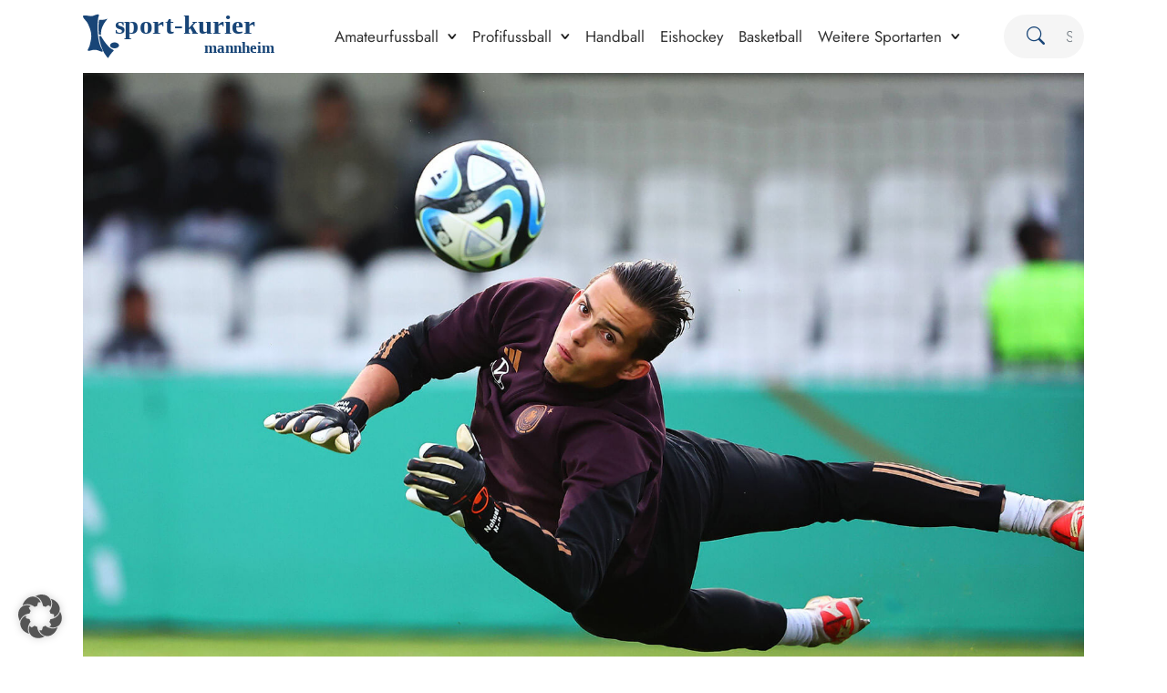

--- FILE ---
content_type: text/html; charset=UTF-8
request_url: https://sport-kuriermannheim.de/berichte/fussball/profifussball/1-bundesliga/tsg-hoffenheim/tsg-hoffenheim-verlaengert-vorzeitig-mit-torhueter-nahuel-noll/
body_size: 27217
content:
<!DOCTYPE html>
<html class="no-js" lang="de">

<head>
    <meta charset="utf-8">
    <meta http-equiv="X-UA-Compatible" content="IE=edge">
    <meta name="viewport" content="width=device-width, initial-scale=1.0">
    <link rel="apple-touch-icon" sizes="180x180" href="/assets/favicon/apple-touch-icon.png">
    <link rel="icon" type="image/png" sizes="32x32" href="/assets/favicon/favicon-32x32.png">
    <link rel="icon" type="image/png" sizes="16x16" href="/assets/favicon/favicon-16x16.png">
    <link rel="mask-icon" href="/assets/favicon/safari-pinned-tab.svg" color="#5bbad5">
    <meta name="msapplication-TileColor" content="#da532c">
    <meta name="theme-color" content="#ffffff">
    <meta name='robots' content='index, follow, max-image-preview:large, max-snippet:-1, max-video-preview:-1' />

	<!-- This site is optimized with the Yoast SEO plugin v26.6 - https://yoast.com/wordpress/plugins/seo/ -->
	<title>TSG Hoffenheim verlängert vorzeitig mit Torhüter Nahuel Noll | Sportkurier Mannheim</title>
	<link rel="canonical" href="https://sport-kuriermannheim.de/berichte/fussball/profifussball/1-bundesliga/tsg-hoffenheim/tsg-hoffenheim-verlaengert-vorzeitig-mit-torhueter-nahuel-noll/" />
	<meta property="og:locale" content="de_DE" />
	<meta property="og:type" content="article" />
	<meta property="og:title" content="TSG Hoffenheim verlängert vorzeitig mit Torhüter Nahuel Noll | Sportkurier Mannheim" />
	<meta property="og:description" content="Fußball-Bundesligist TSG Hoffenheim hat den im nächsten Jahr auslaufenden Vertrag mit Torhüter-Toptalent Nahuel Noll vorzeitig verlängert. Das neue Arbeitspapier des aktuellen deutschen U20-Nationalspielers hat im Kraichgau nun eine Laufzeit bis zum 30. Juni 2027. &#8222;Nahuel ist ein hochtalentierter Torhüter, der eine spannende Zukunft vor sich hat und dem wir noch viel zutrauen. Wir freuen uns, [&hellip;]" />
	<meta property="og:url" content="https://sport-kuriermannheim.de/berichte/fussball/profifussball/1-bundesliga/tsg-hoffenheim/tsg-hoffenheim-verlaengert-vorzeitig-mit-torhueter-nahuel-noll/" />
	<meta property="og:site_name" content="Sportkurier Mannheim" />
	<meta property="article:publisher" content="https://www.facebook.com/profile.php?id=100026704724814" />
	<meta property="article:published_time" content="2024-02-03T10:24:19+00:00" />
	<meta property="article:modified_time" content="2024-02-03T10:24:21+00:00" />
	<meta property="og:image" content="https://sport-kuriermannheim.de/wp-content/uploads/2024/02/imago1035772660h.jpg" />
	<meta property="og:image:width" content="1600" />
	<meta property="og:image:height" content="1066" />
	<meta property="og:image:type" content="image/jpeg" />
	<meta name="author" content="admin_jordan" />
	<meta name="twitter:card" content="summary_large_image" />
	<meta name="twitter:label1" content="Geschrieben von" />
	<meta name="twitter:data1" content="admin_jordan" />
	<meta name="twitter:label2" content="Geschätzte Lesezeit" />
	<meta name="twitter:data2" content="2 Minuten" />
	<script type="application/ld+json" class="yoast-schema-graph">{"@context":"https://schema.org","@graph":[{"@type":"Article","@id":"https://sport-kuriermannheim.de/berichte/fussball/profifussball/1-bundesliga/tsg-hoffenheim/tsg-hoffenheim-verlaengert-vorzeitig-mit-torhueter-nahuel-noll/#article","isPartOf":{"@id":"https://sport-kuriermannheim.de/berichte/fussball/profifussball/1-bundesliga/tsg-hoffenheim/tsg-hoffenheim-verlaengert-vorzeitig-mit-torhueter-nahuel-noll/"},"author":{"name":"admin_jordan","@id":"https://sport-kuriermannheim.de/#/schema/person/6e4af91ca32cd03541266c1af6442942"},"headline":"TSG Hoffenheim verlängert vorzeitig mit Torhüter Nahuel Noll","datePublished":"2024-02-03T10:24:19+00:00","dateModified":"2024-02-03T10:24:21+00:00","mainEntityOfPage":{"@id":"https://sport-kuriermannheim.de/berichte/fussball/profifussball/1-bundesliga/tsg-hoffenheim/tsg-hoffenheim-verlaengert-vorzeitig-mit-torhueter-nahuel-noll/"},"wordCount":272,"publisher":{"@id":"https://sport-kuriermannheim.de/#organization"},"image":{"@id":"https://sport-kuriermannheim.de/berichte/fussball/profifussball/1-bundesliga/tsg-hoffenheim/tsg-hoffenheim-verlaengert-vorzeitig-mit-torhueter-nahuel-noll/#primaryimage"},"thumbnailUrl":"https://sport-kuriermannheim.de/wp-content/uploads/2024/02/imago1035772660h.jpg","keywords":["Nahuel Noll","Torhueter","TSG Hoffenheim","U20- Nationalmannschaft"],"articleSection":["TSG Hoffenheim"],"inLanguage":"de"},{"@type":"WebPage","@id":"https://sport-kuriermannheim.de/berichte/fussball/profifussball/1-bundesliga/tsg-hoffenheim/tsg-hoffenheim-verlaengert-vorzeitig-mit-torhueter-nahuel-noll/","url":"https://sport-kuriermannheim.de/berichte/fussball/profifussball/1-bundesliga/tsg-hoffenheim/tsg-hoffenheim-verlaengert-vorzeitig-mit-torhueter-nahuel-noll/","name":"TSG Hoffenheim verlängert vorzeitig mit Torhüter Nahuel Noll | Sportkurier Mannheim","isPartOf":{"@id":"https://sport-kuriermannheim.de/#website"},"primaryImageOfPage":{"@id":"https://sport-kuriermannheim.de/berichte/fussball/profifussball/1-bundesliga/tsg-hoffenheim/tsg-hoffenheim-verlaengert-vorzeitig-mit-torhueter-nahuel-noll/#primaryimage"},"image":{"@id":"https://sport-kuriermannheim.de/berichte/fussball/profifussball/1-bundesliga/tsg-hoffenheim/tsg-hoffenheim-verlaengert-vorzeitig-mit-torhueter-nahuel-noll/#primaryimage"},"thumbnailUrl":"https://sport-kuriermannheim.de/wp-content/uploads/2024/02/imago1035772660h.jpg","datePublished":"2024-02-03T10:24:19+00:00","dateModified":"2024-02-03T10:24:21+00:00","breadcrumb":{"@id":"https://sport-kuriermannheim.de/berichte/fussball/profifussball/1-bundesliga/tsg-hoffenheim/tsg-hoffenheim-verlaengert-vorzeitig-mit-torhueter-nahuel-noll/#breadcrumb"},"inLanguage":"de","potentialAction":[{"@type":"ReadAction","target":["https://sport-kuriermannheim.de/berichte/fussball/profifussball/1-bundesliga/tsg-hoffenheim/tsg-hoffenheim-verlaengert-vorzeitig-mit-torhueter-nahuel-noll/"]}]},{"@type":"ImageObject","inLanguage":"de","@id":"https://sport-kuriermannheim.de/berichte/fussball/profifussball/1-bundesliga/tsg-hoffenheim/tsg-hoffenheim-verlaengert-vorzeitig-mit-torhueter-nahuel-noll/#primaryimage","url":"https://sport-kuriermannheim.de/wp-content/uploads/2024/02/imago1035772660h.jpg","contentUrl":"https://sport-kuriermannheim.de/wp-content/uploads/2024/02/imago1035772660h.jpg","width":1600,"height":1066},{"@type":"BreadcrumbList","@id":"https://sport-kuriermannheim.de/berichte/fussball/profifussball/1-bundesliga/tsg-hoffenheim/tsg-hoffenheim-verlaengert-vorzeitig-mit-torhueter-nahuel-noll/#breadcrumb","itemListElement":[{"@type":"ListItem","position":1,"name":"Startseite","item":"https://sport-kuriermannheim.de/"},{"@type":"ListItem","position":2,"name":"TSG Hoffenheim verlängert vorzeitig mit Torhüter Nahuel Noll"}]},{"@type":"WebSite","@id":"https://sport-kuriermannheim.de/#website","url":"https://sport-kuriermannheim.de/","name":"Sportkurier Mannheim","description":"","publisher":{"@id":"https://sport-kuriermannheim.de/#organization"},"potentialAction":[{"@type":"SearchAction","target":{"@type":"EntryPoint","urlTemplate":"https://sport-kuriermannheim.de/?s={search_term_string}"},"query-input":{"@type":"PropertyValueSpecification","valueRequired":true,"valueName":"search_term_string"}}],"inLanguage":"de"},{"@type":"Organization","@id":"https://sport-kuriermannheim.de/#organization","name":"Sportkurier Mannheim","alternateName":"alles rund um Sport in der Metropolregion Rhein-Neckar","url":"https://sport-kuriermannheim.de/","logo":{"@type":"ImageObject","inLanguage":"de","@id":"https://sport-kuriermannheim.de/#/schema/logo/image/","url":"https://sport-kuriermannheim.de/wp-content/uploads/2023/12/logo.svg","contentUrl":"https://sport-kuriermannheim.de/wp-content/uploads/2023/12/logo.svg","width":1,"height":1,"caption":"Sportkurier Mannheim"},"image":{"@id":"https://sport-kuriermannheim.de/#/schema/logo/image/"},"sameAs":["https://www.facebook.com/profile.php?id=100026704724814"]},{"@type":"Person","@id":"https://sport-kuriermannheim.de/#/schema/person/6e4af91ca32cd03541266c1af6442942","name":"admin_jordan","url":"https://sport-kuriermannheim.de/author/admin_jordan/"}]}</script>
	<!-- / Yoast SEO plugin. -->


<link rel='dns-prefetch' href='//www.googletagmanager.com' />
<link rel='dns-prefetch' href='//fundingchoicesmessages.google.com' />
<link rel="alternate" title="oEmbed (JSON)" type="application/json+oembed" href="https://sport-kuriermannheim.de/wp-json/oembed/1.0/embed?url=https%3A%2F%2Fsport-kuriermannheim.de%2Fberichte%2Ffussball%2Fprofifussball%2F1-bundesliga%2Ftsg-hoffenheim%2Ftsg-hoffenheim-verlaengert-vorzeitig-mit-torhueter-nahuel-noll%2F" />
<link rel="alternate" title="oEmbed (XML)" type="text/xml+oembed" href="https://sport-kuriermannheim.de/wp-json/oembed/1.0/embed?url=https%3A%2F%2Fsport-kuriermannheim.de%2Fberichte%2Ffussball%2Fprofifussball%2F1-bundesliga%2Ftsg-hoffenheim%2Ftsg-hoffenheim-verlaengert-vorzeitig-mit-torhueter-nahuel-noll%2F&#038;format=xml" />
<!-- sport-kuriermannheim.de is managing ads with Advanced Ads 2.0.14 – https://wpadvancedads.com/ --><script id="sport-ready">
			window.advanced_ads_ready=function(e,a){a=a||"complete";var d=function(e){return"interactive"===a?"loading"!==e:"complete"===e};d(document.readyState)?e():document.addEventListener("readystatechange",(function(a){d(a.target.readyState)&&e()}),{once:"interactive"===a})},window.advanced_ads_ready_queue=window.advanced_ads_ready_queue||[];		</script>
		<style id='wp-img-auto-sizes-contain-inline-css' type='text/css'>
img:is([sizes=auto i],[sizes^="auto," i]){contain-intrinsic-size:3000px 1500px}
/*# sourceURL=wp-img-auto-sizes-contain-inline-css */
</style>
<style id='wp-block-library-inline-css' type='text/css'>
:root{--wp-block-synced-color:#7a00df;--wp-block-synced-color--rgb:122,0,223;--wp-bound-block-color:var(--wp-block-synced-color);--wp-editor-canvas-background:#ddd;--wp-admin-theme-color:#007cba;--wp-admin-theme-color--rgb:0,124,186;--wp-admin-theme-color-darker-10:#006ba1;--wp-admin-theme-color-darker-10--rgb:0,107,160.5;--wp-admin-theme-color-darker-20:#005a87;--wp-admin-theme-color-darker-20--rgb:0,90,135;--wp-admin-border-width-focus:2px}@media (min-resolution:192dpi){:root{--wp-admin-border-width-focus:1.5px}}.wp-element-button{cursor:pointer}:root .has-very-light-gray-background-color{background-color:#eee}:root .has-very-dark-gray-background-color{background-color:#313131}:root .has-very-light-gray-color{color:#eee}:root .has-very-dark-gray-color{color:#313131}:root .has-vivid-green-cyan-to-vivid-cyan-blue-gradient-background{background:linear-gradient(135deg,#00d084,#0693e3)}:root .has-purple-crush-gradient-background{background:linear-gradient(135deg,#34e2e4,#4721fb 50%,#ab1dfe)}:root .has-hazy-dawn-gradient-background{background:linear-gradient(135deg,#faaca8,#dad0ec)}:root .has-subdued-olive-gradient-background{background:linear-gradient(135deg,#fafae1,#67a671)}:root .has-atomic-cream-gradient-background{background:linear-gradient(135deg,#fdd79a,#004a59)}:root .has-nightshade-gradient-background{background:linear-gradient(135deg,#330968,#31cdcf)}:root .has-midnight-gradient-background{background:linear-gradient(135deg,#020381,#2874fc)}:root{--wp--preset--font-size--normal:16px;--wp--preset--font-size--huge:42px}.has-regular-font-size{font-size:1em}.has-larger-font-size{font-size:2.625em}.has-normal-font-size{font-size:var(--wp--preset--font-size--normal)}.has-huge-font-size{font-size:var(--wp--preset--font-size--huge)}.has-text-align-center{text-align:center}.has-text-align-left{text-align:left}.has-text-align-right{text-align:right}.has-fit-text{white-space:nowrap!important}#end-resizable-editor-section{display:none}.aligncenter{clear:both}.items-justified-left{justify-content:flex-start}.items-justified-center{justify-content:center}.items-justified-right{justify-content:flex-end}.items-justified-space-between{justify-content:space-between}.screen-reader-text{border:0;clip-path:inset(50%);height:1px;margin:-1px;overflow:hidden;padding:0;position:absolute;width:1px;word-wrap:normal!important}.screen-reader-text:focus{background-color:#ddd;clip-path:none;color:#444;display:block;font-size:1em;height:auto;left:5px;line-height:normal;padding:15px 23px 14px;text-decoration:none;top:5px;width:auto;z-index:100000}html :where(.has-border-color){border-style:solid}html :where([style*=border-top-color]){border-top-style:solid}html :where([style*=border-right-color]){border-right-style:solid}html :where([style*=border-bottom-color]){border-bottom-style:solid}html :where([style*=border-left-color]){border-left-style:solid}html :where([style*=border-width]){border-style:solid}html :where([style*=border-top-width]){border-top-style:solid}html :where([style*=border-right-width]){border-right-style:solid}html :where([style*=border-bottom-width]){border-bottom-style:solid}html :where([style*=border-left-width]){border-left-style:solid}html :where(img[class*=wp-image-]){height:auto;max-width:100%}:where(figure){margin:0 0 1em}html :where(.is-position-sticky){--wp-admin--admin-bar--position-offset:var(--wp-admin--admin-bar--height,0px)}@media screen and (max-width:600px){html :where(.is-position-sticky){--wp-admin--admin-bar--position-offset:0px}}

/*# sourceURL=wp-block-library-inline-css */
</style><style id='global-styles-inline-css' type='text/css'>
:root{--wp--preset--aspect-ratio--square: 1;--wp--preset--aspect-ratio--4-3: 4/3;--wp--preset--aspect-ratio--3-4: 3/4;--wp--preset--aspect-ratio--3-2: 3/2;--wp--preset--aspect-ratio--2-3: 2/3;--wp--preset--aspect-ratio--16-9: 16/9;--wp--preset--aspect-ratio--9-16: 9/16;--wp--preset--color--black: #000000;--wp--preset--color--cyan-bluish-gray: #abb8c3;--wp--preset--color--white: #ffffff;--wp--preset--color--pale-pink: #f78da7;--wp--preset--color--vivid-red: #cf2e2e;--wp--preset--color--luminous-vivid-orange: #ff6900;--wp--preset--color--luminous-vivid-amber: #fcb900;--wp--preset--color--light-green-cyan: #7bdcb5;--wp--preset--color--vivid-green-cyan: #00d084;--wp--preset--color--pale-cyan-blue: #8ed1fc;--wp--preset--color--vivid-cyan-blue: #0693e3;--wp--preset--color--vivid-purple: #9b51e0;--wp--preset--gradient--vivid-cyan-blue-to-vivid-purple: linear-gradient(135deg,rgb(6,147,227) 0%,rgb(155,81,224) 100%);--wp--preset--gradient--light-green-cyan-to-vivid-green-cyan: linear-gradient(135deg,rgb(122,220,180) 0%,rgb(0,208,130) 100%);--wp--preset--gradient--luminous-vivid-amber-to-luminous-vivid-orange: linear-gradient(135deg,rgb(252,185,0) 0%,rgb(255,105,0) 100%);--wp--preset--gradient--luminous-vivid-orange-to-vivid-red: linear-gradient(135deg,rgb(255,105,0) 0%,rgb(207,46,46) 100%);--wp--preset--gradient--very-light-gray-to-cyan-bluish-gray: linear-gradient(135deg,rgb(238,238,238) 0%,rgb(169,184,195) 100%);--wp--preset--gradient--cool-to-warm-spectrum: linear-gradient(135deg,rgb(74,234,220) 0%,rgb(151,120,209) 20%,rgb(207,42,186) 40%,rgb(238,44,130) 60%,rgb(251,105,98) 80%,rgb(254,248,76) 100%);--wp--preset--gradient--blush-light-purple: linear-gradient(135deg,rgb(255,206,236) 0%,rgb(152,150,240) 100%);--wp--preset--gradient--blush-bordeaux: linear-gradient(135deg,rgb(254,205,165) 0%,rgb(254,45,45) 50%,rgb(107,0,62) 100%);--wp--preset--gradient--luminous-dusk: linear-gradient(135deg,rgb(255,203,112) 0%,rgb(199,81,192) 50%,rgb(65,88,208) 100%);--wp--preset--gradient--pale-ocean: linear-gradient(135deg,rgb(255,245,203) 0%,rgb(182,227,212) 50%,rgb(51,167,181) 100%);--wp--preset--gradient--electric-grass: linear-gradient(135deg,rgb(202,248,128) 0%,rgb(113,206,126) 100%);--wp--preset--gradient--midnight: linear-gradient(135deg,rgb(2,3,129) 0%,rgb(40,116,252) 100%);--wp--preset--font-size--small: 14px;--wp--preset--font-size--medium: 20px;--wp--preset--font-size--large: 22px;--wp--preset--font-size--x-large: 42px;--wp--preset--font-size--normal: 16px;--wp--preset--font-size--huge: 28px;--wp--preset--spacing--20: 0.44rem;--wp--preset--spacing--30: 0.67rem;--wp--preset--spacing--40: 1rem;--wp--preset--spacing--50: 1.5rem;--wp--preset--spacing--60: 2.25rem;--wp--preset--spacing--70: 3.38rem;--wp--preset--spacing--80: 5.06rem;--wp--preset--shadow--natural: 6px 6px 9px rgba(0, 0, 0, 0.2);--wp--preset--shadow--deep: 12px 12px 50px rgba(0, 0, 0, 0.4);--wp--preset--shadow--sharp: 6px 6px 0px rgba(0, 0, 0, 0.2);--wp--preset--shadow--outlined: 6px 6px 0px -3px rgb(255, 255, 255), 6px 6px rgb(0, 0, 0);--wp--preset--shadow--crisp: 6px 6px 0px rgb(0, 0, 0);}:where(.is-layout-flex){gap: 0.5em;}:where(.is-layout-grid){gap: 0.5em;}body .is-layout-flex{display: flex;}.is-layout-flex{flex-wrap: wrap;align-items: center;}.is-layout-flex > :is(*, div){margin: 0;}body .is-layout-grid{display: grid;}.is-layout-grid > :is(*, div){margin: 0;}:where(.wp-block-columns.is-layout-flex){gap: 2em;}:where(.wp-block-columns.is-layout-grid){gap: 2em;}:where(.wp-block-post-template.is-layout-flex){gap: 1.25em;}:where(.wp-block-post-template.is-layout-grid){gap: 1.25em;}.has-black-color{color: var(--wp--preset--color--black) !important;}.has-cyan-bluish-gray-color{color: var(--wp--preset--color--cyan-bluish-gray) !important;}.has-white-color{color: var(--wp--preset--color--white) !important;}.has-pale-pink-color{color: var(--wp--preset--color--pale-pink) !important;}.has-vivid-red-color{color: var(--wp--preset--color--vivid-red) !important;}.has-luminous-vivid-orange-color{color: var(--wp--preset--color--luminous-vivid-orange) !important;}.has-luminous-vivid-amber-color{color: var(--wp--preset--color--luminous-vivid-amber) !important;}.has-light-green-cyan-color{color: var(--wp--preset--color--light-green-cyan) !important;}.has-vivid-green-cyan-color{color: var(--wp--preset--color--vivid-green-cyan) !important;}.has-pale-cyan-blue-color{color: var(--wp--preset--color--pale-cyan-blue) !important;}.has-vivid-cyan-blue-color{color: var(--wp--preset--color--vivid-cyan-blue) !important;}.has-vivid-purple-color{color: var(--wp--preset--color--vivid-purple) !important;}.has-black-background-color{background-color: var(--wp--preset--color--black) !important;}.has-cyan-bluish-gray-background-color{background-color: var(--wp--preset--color--cyan-bluish-gray) !important;}.has-white-background-color{background-color: var(--wp--preset--color--white) !important;}.has-pale-pink-background-color{background-color: var(--wp--preset--color--pale-pink) !important;}.has-vivid-red-background-color{background-color: var(--wp--preset--color--vivid-red) !important;}.has-luminous-vivid-orange-background-color{background-color: var(--wp--preset--color--luminous-vivid-orange) !important;}.has-luminous-vivid-amber-background-color{background-color: var(--wp--preset--color--luminous-vivid-amber) !important;}.has-light-green-cyan-background-color{background-color: var(--wp--preset--color--light-green-cyan) !important;}.has-vivid-green-cyan-background-color{background-color: var(--wp--preset--color--vivid-green-cyan) !important;}.has-pale-cyan-blue-background-color{background-color: var(--wp--preset--color--pale-cyan-blue) !important;}.has-vivid-cyan-blue-background-color{background-color: var(--wp--preset--color--vivid-cyan-blue) !important;}.has-vivid-purple-background-color{background-color: var(--wp--preset--color--vivid-purple) !important;}.has-black-border-color{border-color: var(--wp--preset--color--black) !important;}.has-cyan-bluish-gray-border-color{border-color: var(--wp--preset--color--cyan-bluish-gray) !important;}.has-white-border-color{border-color: var(--wp--preset--color--white) !important;}.has-pale-pink-border-color{border-color: var(--wp--preset--color--pale-pink) !important;}.has-vivid-red-border-color{border-color: var(--wp--preset--color--vivid-red) !important;}.has-luminous-vivid-orange-border-color{border-color: var(--wp--preset--color--luminous-vivid-orange) !important;}.has-luminous-vivid-amber-border-color{border-color: var(--wp--preset--color--luminous-vivid-amber) !important;}.has-light-green-cyan-border-color{border-color: var(--wp--preset--color--light-green-cyan) !important;}.has-vivid-green-cyan-border-color{border-color: var(--wp--preset--color--vivid-green-cyan) !important;}.has-pale-cyan-blue-border-color{border-color: var(--wp--preset--color--pale-cyan-blue) !important;}.has-vivid-cyan-blue-border-color{border-color: var(--wp--preset--color--vivid-cyan-blue) !important;}.has-vivid-purple-border-color{border-color: var(--wp--preset--color--vivid-purple) !important;}.has-vivid-cyan-blue-to-vivid-purple-gradient-background{background: var(--wp--preset--gradient--vivid-cyan-blue-to-vivid-purple) !important;}.has-light-green-cyan-to-vivid-green-cyan-gradient-background{background: var(--wp--preset--gradient--light-green-cyan-to-vivid-green-cyan) !important;}.has-luminous-vivid-amber-to-luminous-vivid-orange-gradient-background{background: var(--wp--preset--gradient--luminous-vivid-amber-to-luminous-vivid-orange) !important;}.has-luminous-vivid-orange-to-vivid-red-gradient-background{background: var(--wp--preset--gradient--luminous-vivid-orange-to-vivid-red) !important;}.has-very-light-gray-to-cyan-bluish-gray-gradient-background{background: var(--wp--preset--gradient--very-light-gray-to-cyan-bluish-gray) !important;}.has-cool-to-warm-spectrum-gradient-background{background: var(--wp--preset--gradient--cool-to-warm-spectrum) !important;}.has-blush-light-purple-gradient-background{background: var(--wp--preset--gradient--blush-light-purple) !important;}.has-blush-bordeaux-gradient-background{background: var(--wp--preset--gradient--blush-bordeaux) !important;}.has-luminous-dusk-gradient-background{background: var(--wp--preset--gradient--luminous-dusk) !important;}.has-pale-ocean-gradient-background{background: var(--wp--preset--gradient--pale-ocean) !important;}.has-electric-grass-gradient-background{background: var(--wp--preset--gradient--electric-grass) !important;}.has-midnight-gradient-background{background: var(--wp--preset--gradient--midnight) !important;}.has-small-font-size{font-size: var(--wp--preset--font-size--small) !important;}.has-medium-font-size{font-size: var(--wp--preset--font-size--medium) !important;}.has-large-font-size{font-size: var(--wp--preset--font-size--large) !important;}.has-x-large-font-size{font-size: var(--wp--preset--font-size--x-large) !important;}
/*# sourceURL=global-styles-inline-css */
</style>

<style id='classic-theme-styles-inline-css' type='text/css'>
/*! This file is auto-generated */
.wp-block-button__link{color:#fff;background-color:#32373c;border-radius:9999px;box-shadow:none;text-decoration:none;padding:calc(.667em + 2px) calc(1.333em + 2px);font-size:1.125em}.wp-block-file__button{background:#32373c;color:#fff;text-decoration:none}
/*# sourceURL=/wp-includes/css/classic-themes.min.css */
</style>
<link rel='stylesheet' id='sportkurierCSS-core-css' href='https://sport-kuriermannheim.de/assets/sportkurier-core.min.css' type='text/css' media='all' />
<link rel='stylesheet' id='sportkurierCSS-css' href='https://sport-kuriermannheim.de/assets/sportkurier.min.css' type='text/css' media='all' />
<link rel='stylesheet' id='borlabs-cookie-custom-css' href='https://sport-kuriermannheim.de/wp-content/cache/borlabs-cookie/1/borlabs-cookie-1-de.css' type='text/css' media='all' />
<link rel='stylesheet' id='wp-block-paragraph-css' href='https://sport-kuriermannheim.de/wp-includes/blocks/paragraph/style.min.css' type='text/css' media='all' />
<script type="text/javascript" src="https://sport-kuriermannheim.de/wp-includes/js/jquery/jquery.min.js" id="jquery-core-js"></script>
<script type="text/javascript" src="https://sport-kuriermannheim.de/wp-includes/js/jquery/jquery-migrate.min.js" id="jquery-migrate-js"></script>
<script type="text/javascript" src="https://sport-kuriermannheim.de/wp-includes/js/jquery/jquery.js" id="jquerycore-js"></script>
<script type="text/javascript" src="https://sport-kuriermannheim.de/assets/sportkurier.min.js" id="sportkurierJS-js"></script>
<script type="text/javascript" id="advanced-ads-advanced-js-js-extra">
/* <![CDATA[ */
var advads_options = {"blog_id":"1","privacy":{"enabled":true,"custom-cookie-name":"","custom-cookie-value":"","consent-method":"iab_tcf_20","state":"unknown"}};
//# sourceURL=advanced-ads-advanced-js-js-extra
/* ]]> */
</script>
<script type="text/javascript" src="https://sport-kuriermannheim.de/wp-content/plugins/advanced-ads/public/assets/js/advanced.min.js" id="advanced-ads-advanced-js-js"></script>
<script data-no-optimize="1" data-no-minify="1" data-cfasync="false" type="text/javascript" src="https://sport-kuriermannheim.de/wp-content/plugins/borlabs-cookie/assets/javascript/borlabs-cookie-tcf-stub.min.js" id="borlabs-cookie-stub-js"></script>
<script data-no-optimize="1" data-no-minify="1" data-cfasync="false" type="text/javascript" src="https://sport-kuriermannheim.de/wp-content/cache/borlabs-cookie/1/borlabs-cookie-config-de.json.js" id="borlabs-cookie-config-js"></script>
<script data-no-optimize="1" data-no-minify="1" data-cfasync="false" type="text/javascript" src="https://sport-kuriermannheim.de/wp-content/plugins/borlabs-cookie/assets/javascript/borlabs-cookie-prioritize.min.js" id="borlabs-cookie-prioritize-js"></script>
<link rel="https://api.w.org/" href="https://sport-kuriermannheim.de/wp-json/" /><link rel="alternate" title="JSON" type="application/json" href="https://sport-kuriermannheim.de/wp-json/wp/v2/posts/27851" /><meta name="generator" content="Site Kit by Google 1.170.0" />
<!-- Google AdSense meta tags added by Site Kit -->
<meta name="google-adsense-platform-account" content="ca-host-pub-2644536267352236">
<meta name="google-adsense-platform-domain" content="sitekit.withgoogle.com">
<!-- End Google AdSense meta tags added by Site Kit -->
<script data-borlabs-cookie-script-blocker-ignore>
if ('1' === '1' && ('0' === '1' || '1' === '1')) {
    window['gtag_enable_tcf_support'] = true;
}
window.dataLayer = window.dataLayer || [];
if (typeof gtag !== 'function') {
    function gtag() {
        dataLayer.push(arguments);
    }
}
gtag('set', 'developer_id.dYjRjMm', true);
if ('0' === '1' || '1' === '1') {
    if (window.BorlabsCookieGoogleConsentModeDefaultSet !== true) {
        let getCookieValue = function (name) {
            return document.cookie.match('(^|;)\\s*' + name + '\\s*=\\s*([^;]+)')?.pop() || '';
        };
        let cookieValue = getCookieValue('borlabs-cookie-gcs');
        let consentsFromCookie = {};
        if (cookieValue !== '') {
            consentsFromCookie = JSON.parse(decodeURIComponent(cookieValue));
        }
        let defaultValues = {
            'ad_storage': 'denied',
            'ad_user_data': 'denied',
            'ad_personalization': 'denied',
            'analytics_storage': 'denied',
            'functionality_storage': 'denied',
            'personalization_storage': 'denied',
            'security_storage': 'denied',
            'wait_for_update': 500,
        };
        gtag('consent', 'default', { ...defaultValues, ...consentsFromCookie });
    }
    window.BorlabsCookieGoogleConsentModeDefaultSet = true;
    let borlabsCookieConsentChangeHandler = function () {
        window.dataLayer = window.dataLayer || [];
        if (typeof gtag !== 'function') { function gtag(){dataLayer.push(arguments);} }

        let getCookieValue = function (name) {
            return document.cookie.match('(^|;)\\s*' + name + '\\s*=\\s*([^;]+)')?.pop() || '';
        };
        let cookieValue = getCookieValue('borlabs-cookie-gcs');
        let consentsFromCookie = {};
        if (cookieValue !== '') {
            consentsFromCookie = JSON.parse(decodeURIComponent(cookieValue));
        }

        consentsFromCookie.analytics_storage = BorlabsCookie.Consents.hasConsent('google-analytics') ? 'granted' : 'denied';

        BorlabsCookie.CookieLibrary.setCookie(
            'borlabs-cookie-gcs',
            JSON.stringify(consentsFromCookie),
            BorlabsCookie.Settings.automaticCookieDomainAndPath.value ? '' : BorlabsCookie.Settings.cookieDomain.value,
            BorlabsCookie.Settings.cookiePath.value,
            BorlabsCookie.Cookie.getPluginCookie().expires,
            BorlabsCookie.Settings.cookieSecure.value,
            BorlabsCookie.Settings.cookieSameSite.value
        );
    }
    document.addEventListener('borlabs-cookie-consent-saved', borlabsCookieConsentChangeHandler);
    document.addEventListener('borlabs-cookie-handle-unblock', borlabsCookieConsentChangeHandler);
}
if ('0' === '1') {
    gtag("js", new Date());
    gtag("config", "G-DVDW0FBMZ5", {"anonymize_ip": true});

    (function (w, d, s, i) {
        var f = d.getElementsByTagName(s)[0],
            j = d.createElement(s);
        j.async = true;
        j.src =
            "https://www.googletagmanager.com/gtag/js?id=" + i;
        f.parentNode.insertBefore(j, f);
    })(window, document, "script", "G-DVDW0FBMZ5");
}
</script><script data-no-optimize="1" data-no-minify="1" data-cfasync="false" data-borlabs-cookie-script-blocker-ignore>
if ('{{ iab-tcf-enabled }}' === '1' && ('0' === '1' || '1' === '1')) {
    window['gtag_enable_tcf_support'] = true;
}
window.dataLayer = window.dataLayer || [];
if (typeof gtag !== 'function') {
    function gtag() {
        dataLayer.push(arguments);
    }
}
gtag('set', 'developer_id.dYjRjMm', true);
if ('0' === '1' || '1' === '1') {
    if (window.BorlabsCookieGoogleConsentModeDefaultSet !== true) {
        let getCookieValue = function (name) {
            return document.cookie.match('(^|;)\\s*' + name + '\\s*=\\s*([^;]+)')?.pop() || '';
        };
        let cookieValue = getCookieValue('borlabs-cookie-gcs');
        let consentsFromCookie = {};
        if (cookieValue !== '') {
            consentsFromCookie = JSON.parse(decodeURIComponent(cookieValue));
        }
        let defaultValues = {
            'ad_storage': 'denied',
            'ad_user_data': 'denied',
            'ad_personalization': 'denied',
            'analytics_storage': 'denied',
            'functionality_storage': 'denied',
            'personalization_storage': 'denied',
            'security_storage': 'denied',
            'wait_for_update': 500,
        };
        gtag('consent', 'default', { ...defaultValues, ...consentsFromCookie });
    }
    window.BorlabsCookieGoogleConsentModeDefaultSet = true;
    let borlabsCookieConsentChangeHandler = function () {
        window.dataLayer = window.dataLayer || [];
        if (typeof gtag !== 'function') { function gtag(){dataLayer.push(arguments);} }

        let getCookieValue = function (name) {
            return document.cookie.match('(^|;)\\s*' + name + '\\s*=\\s*([^;]+)')?.pop() || '';
        };
        let cookieValue = getCookieValue('borlabs-cookie-gcs');
        let consentsFromCookie = {};
        if (cookieValue !== '') {
            consentsFromCookie = JSON.parse(decodeURIComponent(cookieValue));
        }

        consentsFromCookie.analytics_storage = BorlabsCookie.Consents.hasConsent('google-analytics-site-kit') ? 'granted' : 'denied';

        BorlabsCookie.CookieLibrary.setCookie(
            'borlabs-cookie-gcs',
            JSON.stringify(consentsFromCookie),
            BorlabsCookie.Settings.automaticCookieDomainAndPath.value ? '' : BorlabsCookie.Settings.cookieDomain.value,
            BorlabsCookie.Settings.cookiePath.value,
            BorlabsCookie.Cookie.getPluginCookie().expires,
            BorlabsCookie.Settings.cookieSecure.value,
            BorlabsCookie.Settings.cookieSameSite.value
        );
    }
    document.addEventListener('borlabs-cookie-consent-saved', borlabsCookieConsentChangeHandler);
    document.addEventListener('borlabs-cookie-handle-unblock', borlabsCookieConsentChangeHandler);
}
if ('0' === '1') {
    document.addEventListener('borlabs-cookie-after-init', function () {
		window.BorlabsCookie.Unblock.unblockScriptBlockerId('site-kit-analytics');
	});
}
</script>
<!-- Google AdSense Ad Blocking Recovery snippet added by Site Kit -->
<script async src="https://fundingchoicesmessages.google.com/i/pub-3398737125043047?ers=1"></script><script>(function() {function signalGooglefcPresent() {if (!window.frames['googlefcPresent']) {if (document.body) {const iframe = document.createElement('iframe'); iframe.style = 'width: 0; height: 0; border: none; z-index: -1000; left: -1000px; top: -1000px;'; iframe.style.display = 'none'; iframe.name = 'googlefcPresent'; document.body.appendChild(iframe);} else {setTimeout(signalGooglefcPresent, 0);}}}signalGooglefcPresent();})();</script>
<!-- End Google AdSense Ad Blocking Recovery snippet added by Site Kit -->

<!-- Google AdSense Ad Blocking Recovery Error Protection snippet added by Site Kit -->
<script>(function(){'use strict';function aa(a){var b=0;return function(){return b<a.length?{done:!1,value:a[b++]}:{done:!0}}}var ba=typeof Object.defineProperties=="function"?Object.defineProperty:function(a,b,c){if(a==Array.prototype||a==Object.prototype)return a;a[b]=c.value;return a};
function ca(a){a=["object"==typeof globalThis&&globalThis,a,"object"==typeof window&&window,"object"==typeof self&&self,"object"==typeof global&&global];for(var b=0;b<a.length;++b){var c=a[b];if(c&&c.Math==Math)return c}throw Error("Cannot find global object");}var da=ca(this);function l(a,b){if(b)a:{var c=da;a=a.split(".");for(var d=0;d<a.length-1;d++){var e=a[d];if(!(e in c))break a;c=c[e]}a=a[a.length-1];d=c[a];b=b(d);b!=d&&b!=null&&ba(c,a,{configurable:!0,writable:!0,value:b})}}
function ea(a){return a.raw=a}function n(a){var b=typeof Symbol!="undefined"&&Symbol.iterator&&a[Symbol.iterator];if(b)return b.call(a);if(typeof a.length=="number")return{next:aa(a)};throw Error(String(a)+" is not an iterable or ArrayLike");}function fa(a){for(var b,c=[];!(b=a.next()).done;)c.push(b.value);return c}var ha=typeof Object.create=="function"?Object.create:function(a){function b(){}b.prototype=a;return new b},p;
if(typeof Object.setPrototypeOf=="function")p=Object.setPrototypeOf;else{var q;a:{var ja={a:!0},ka={};try{ka.__proto__=ja;q=ka.a;break a}catch(a){}q=!1}p=q?function(a,b){a.__proto__=b;if(a.__proto__!==b)throw new TypeError(a+" is not extensible");return a}:null}var la=p;
function t(a,b){a.prototype=ha(b.prototype);a.prototype.constructor=a;if(la)la(a,b);else for(var c in b)if(c!="prototype")if(Object.defineProperties){var d=Object.getOwnPropertyDescriptor(b,c);d&&Object.defineProperty(a,c,d)}else a[c]=b[c];a.A=b.prototype}function ma(){for(var a=Number(this),b=[],c=a;c<arguments.length;c++)b[c-a]=arguments[c];return b}l("Object.is",function(a){return a?a:function(b,c){return b===c?b!==0||1/b===1/c:b!==b&&c!==c}});
l("Array.prototype.includes",function(a){return a?a:function(b,c){var d=this;d instanceof String&&(d=String(d));var e=d.length;c=c||0;for(c<0&&(c=Math.max(c+e,0));c<e;c++){var f=d[c];if(f===b||Object.is(f,b))return!0}return!1}});
l("String.prototype.includes",function(a){return a?a:function(b,c){if(this==null)throw new TypeError("The 'this' value for String.prototype.includes must not be null or undefined");if(b instanceof RegExp)throw new TypeError("First argument to String.prototype.includes must not be a regular expression");return this.indexOf(b,c||0)!==-1}});l("Number.MAX_SAFE_INTEGER",function(){return 9007199254740991});
l("Number.isFinite",function(a){return a?a:function(b){return typeof b!=="number"?!1:!isNaN(b)&&b!==Infinity&&b!==-Infinity}});l("Number.isInteger",function(a){return a?a:function(b){return Number.isFinite(b)?b===Math.floor(b):!1}});l("Number.isSafeInteger",function(a){return a?a:function(b){return Number.isInteger(b)&&Math.abs(b)<=Number.MAX_SAFE_INTEGER}});
l("Math.trunc",function(a){return a?a:function(b){b=Number(b);if(isNaN(b)||b===Infinity||b===-Infinity||b===0)return b;var c=Math.floor(Math.abs(b));return b<0?-c:c}});/*

 Copyright The Closure Library Authors.
 SPDX-License-Identifier: Apache-2.0
*/
var u=this||self;function v(a,b){a:{var c=["CLOSURE_FLAGS"];for(var d=u,e=0;e<c.length;e++)if(d=d[c[e]],d==null){c=null;break a}c=d}a=c&&c[a];return a!=null?a:b}function w(a){return a};function na(a){u.setTimeout(function(){throw a;},0)};var oa=v(610401301,!1),pa=v(188588736,!0),qa=v(645172343,v(1,!0));var x,ra=u.navigator;x=ra?ra.userAgentData||null:null;function z(a){return oa?x?x.brands.some(function(b){return(b=b.brand)&&b.indexOf(a)!=-1}):!1:!1}function A(a){var b;a:{if(b=u.navigator)if(b=b.userAgent)break a;b=""}return b.indexOf(a)!=-1};function B(){return oa?!!x&&x.brands.length>0:!1}function C(){return B()?z("Chromium"):(A("Chrome")||A("CriOS"))&&!(B()?0:A("Edge"))||A("Silk")};var sa=B()?!1:A("Trident")||A("MSIE");!A("Android")||C();C();A("Safari")&&(C()||(B()?0:A("Coast"))||(B()?0:A("Opera"))||(B()?0:A("Edge"))||(B()?z("Microsoft Edge"):A("Edg/"))||B()&&z("Opera"));var ta={},D=null;var ua=typeof Uint8Array!=="undefined",va=!sa&&typeof btoa==="function";var wa;function E(){return typeof BigInt==="function"};var F=typeof Symbol==="function"&&typeof Symbol()==="symbol";function xa(a){return typeof Symbol==="function"&&typeof Symbol()==="symbol"?Symbol():a}var G=xa(),ya=xa("2ex");var za=F?function(a,b){a[G]|=b}:function(a,b){a.g!==void 0?a.g|=b:Object.defineProperties(a,{g:{value:b,configurable:!0,writable:!0,enumerable:!1}})},H=F?function(a){return a[G]|0}:function(a){return a.g|0},I=F?function(a){return a[G]}:function(a){return a.g},J=F?function(a,b){a[G]=b}:function(a,b){a.g!==void 0?a.g=b:Object.defineProperties(a,{g:{value:b,configurable:!0,writable:!0,enumerable:!1}})};function Aa(a,b){J(b,(a|0)&-14591)}function Ba(a,b){J(b,(a|34)&-14557)};var K={},Ca={};function Da(a){return!(!a||typeof a!=="object"||a.g!==Ca)}function Ea(a){return a!==null&&typeof a==="object"&&!Array.isArray(a)&&a.constructor===Object}function L(a,b,c){if(!Array.isArray(a)||a.length)return!1;var d=H(a);if(d&1)return!0;if(!(b&&(Array.isArray(b)?b.includes(c):b.has(c))))return!1;J(a,d|1);return!0};var M=0,N=0;function Fa(a){var b=a>>>0;M=b;N=(a-b)/4294967296>>>0}function Ga(a){if(a<0){Fa(-a);var b=n(Ha(M,N));a=b.next().value;b=b.next().value;M=a>>>0;N=b>>>0}else Fa(a)}function Ia(a,b){b>>>=0;a>>>=0;if(b<=2097151)var c=""+(4294967296*b+a);else E()?c=""+(BigInt(b)<<BigInt(32)|BigInt(a)):(c=(a>>>24|b<<8)&16777215,b=b>>16&65535,a=(a&16777215)+c*6777216+b*6710656,c+=b*8147497,b*=2,a>=1E7&&(c+=a/1E7>>>0,a%=1E7),c>=1E7&&(b+=c/1E7>>>0,c%=1E7),c=b+Ja(c)+Ja(a));return c}
function Ja(a){a=String(a);return"0000000".slice(a.length)+a}function Ha(a,b){b=~b;a?a=~a+1:b+=1;return[a,b]};var Ka=/^-?([1-9][0-9]*|0)(\.[0-9]+)?$/;var O;function La(a,b){O=b;a=new a(b);O=void 0;return a}
function P(a,b,c){a==null&&(a=O);O=void 0;if(a==null){var d=96;c?(a=[c],d|=512):a=[];b&&(d=d&-16760833|(b&1023)<<14)}else{if(!Array.isArray(a))throw Error("narr");d=H(a);if(d&2048)throw Error("farr");if(d&64)return a;d|=64;if(c&&(d|=512,c!==a[0]))throw Error("mid");a:{c=a;var e=c.length;if(e){var f=e-1;if(Ea(c[f])){d|=256;b=f-(+!!(d&512)-1);if(b>=1024)throw Error("pvtlmt");d=d&-16760833|(b&1023)<<14;break a}}if(b){b=Math.max(b,e-(+!!(d&512)-1));if(b>1024)throw Error("spvt");d=d&-16760833|(b&1023)<<
14}}}J(a,d);return a};function Ma(a){switch(typeof a){case "number":return isFinite(a)?a:String(a);case "boolean":return a?1:0;case "object":if(a)if(Array.isArray(a)){if(L(a,void 0,0))return}else if(ua&&a!=null&&a instanceof Uint8Array){if(va){for(var b="",c=0,d=a.length-10240;c<d;)b+=String.fromCharCode.apply(null,a.subarray(c,c+=10240));b+=String.fromCharCode.apply(null,c?a.subarray(c):a);a=btoa(b)}else{b===void 0&&(b=0);if(!D){D={};c="ABCDEFGHIJKLMNOPQRSTUVWXYZabcdefghijklmnopqrstuvwxyz0123456789".split("");d=["+/=",
"+/","-_=","-_.","-_"];for(var e=0;e<5;e++){var f=c.concat(d[e].split(""));ta[e]=f;for(var g=0;g<f.length;g++){var h=f[g];D[h]===void 0&&(D[h]=g)}}}b=ta[b];c=Array(Math.floor(a.length/3));d=b[64]||"";for(e=f=0;f<a.length-2;f+=3){var k=a[f],m=a[f+1];h=a[f+2];g=b[k>>2];k=b[(k&3)<<4|m>>4];m=b[(m&15)<<2|h>>6];h=b[h&63];c[e++]=g+k+m+h}g=0;h=d;switch(a.length-f){case 2:g=a[f+1],h=b[(g&15)<<2]||d;case 1:a=a[f],c[e]=b[a>>2]+b[(a&3)<<4|g>>4]+h+d}a=c.join("")}return a}}return a};function Na(a,b,c){a=Array.prototype.slice.call(a);var d=a.length,e=b&256?a[d-1]:void 0;d+=e?-1:0;for(b=b&512?1:0;b<d;b++)a[b]=c(a[b]);if(e){b=a[b]={};for(var f in e)Object.prototype.hasOwnProperty.call(e,f)&&(b[f]=c(e[f]))}return a}function Oa(a,b,c,d,e){if(a!=null){if(Array.isArray(a))a=L(a,void 0,0)?void 0:e&&H(a)&2?a:Pa(a,b,c,d!==void 0,e);else if(Ea(a)){var f={},g;for(g in a)Object.prototype.hasOwnProperty.call(a,g)&&(f[g]=Oa(a[g],b,c,d,e));a=f}else a=b(a,d);return a}}
function Pa(a,b,c,d,e){var f=d||c?H(a):0;d=d?!!(f&32):void 0;a=Array.prototype.slice.call(a);for(var g=0;g<a.length;g++)a[g]=Oa(a[g],b,c,d,e);c&&c(f,a);return a}function Qa(a){return a.s===K?a.toJSON():Ma(a)};function Ra(a,b,c){c=c===void 0?Ba:c;if(a!=null){if(ua&&a instanceof Uint8Array)return b?a:new Uint8Array(a);if(Array.isArray(a)){var d=H(a);if(d&2)return a;b&&(b=d===0||!!(d&32)&&!(d&64||!(d&16)));return b?(J(a,(d|34)&-12293),a):Pa(a,Ra,d&4?Ba:c,!0,!0)}a.s===K&&(c=a.h,d=I(c),a=d&2?a:La(a.constructor,Sa(c,d,!0)));return a}}function Sa(a,b,c){var d=c||b&2?Ba:Aa,e=!!(b&32);a=Na(a,b,function(f){return Ra(f,e,d)});za(a,32|(c?2:0));return a};function Ta(a,b){a=a.h;return Ua(a,I(a),b)}function Va(a,b,c,d){b=d+(+!!(b&512)-1);if(!(b<0||b>=a.length||b>=c))return a[b]}
function Ua(a,b,c,d){if(c===-1)return null;var e=b>>14&1023||536870912;if(c>=e){if(b&256)return a[a.length-1][c]}else{var f=a.length;if(d&&b&256&&(d=a[f-1][c],d!=null)){if(Va(a,b,e,c)&&ya!=null){var g;a=(g=wa)!=null?g:wa={};g=a[ya]||0;g>=4||(a[ya]=g+1,g=Error(),g.__closure__error__context__984382||(g.__closure__error__context__984382={}),g.__closure__error__context__984382.severity="incident",na(g))}return d}return Va(a,b,e,c)}}
function Wa(a,b,c,d,e){var f=b>>14&1023||536870912;if(c>=f||e&&!qa){var g=b;if(b&256)e=a[a.length-1];else{if(d==null)return;e=a[f+(+!!(b&512)-1)]={};g|=256}e[c]=d;c<f&&(a[c+(+!!(b&512)-1)]=void 0);g!==b&&J(a,g)}else a[c+(+!!(b&512)-1)]=d,b&256&&(a=a[a.length-1],c in a&&delete a[c])}
function Xa(a,b){var c=Ya;var d=d===void 0?!1:d;var e=a.h;var f=I(e),g=Ua(e,f,b,d);if(g!=null&&typeof g==="object"&&g.s===K)c=g;else if(Array.isArray(g)){var h=H(g),k=h;k===0&&(k|=f&32);k|=f&2;k!==h&&J(g,k);c=new c(g)}else c=void 0;c!==g&&c!=null&&Wa(e,f,b,c,d);e=c;if(e==null)return e;a=a.h;f=I(a);f&2||(g=e,c=g.h,h=I(c),g=h&2?La(g.constructor,Sa(c,h,!1)):g,g!==e&&(e=g,Wa(a,f,b,e,d)));return e}function Za(a,b){a=Ta(a,b);return a==null||typeof a==="string"?a:void 0}
function $a(a,b){var c=c===void 0?0:c;a=Ta(a,b);if(a!=null)if(b=typeof a,b==="number"?Number.isFinite(a):b!=="string"?0:Ka.test(a))if(typeof a==="number"){if(a=Math.trunc(a),!Number.isSafeInteger(a)){Ga(a);b=M;var d=N;if(a=d&2147483648)b=~b+1>>>0,d=~d>>>0,b==0&&(d=d+1>>>0);b=d*4294967296+(b>>>0);a=a?-b:b}}else if(b=Math.trunc(Number(a)),Number.isSafeInteger(b))a=String(b);else{if(b=a.indexOf("."),b!==-1&&(a=a.substring(0,b)),!(a[0]==="-"?a.length<20||a.length===20&&Number(a.substring(0,7))>-922337:
a.length<19||a.length===19&&Number(a.substring(0,6))<922337)){if(a.length<16)Ga(Number(a));else if(E())a=BigInt(a),M=Number(a&BigInt(4294967295))>>>0,N=Number(a>>BigInt(32)&BigInt(4294967295));else{b=+(a[0]==="-");N=M=0;d=a.length;for(var e=b,f=(d-b)%6+b;f<=d;e=f,f+=6)e=Number(a.slice(e,f)),N*=1E6,M=M*1E6+e,M>=4294967296&&(N+=Math.trunc(M/4294967296),N>>>=0,M>>>=0);b&&(b=n(Ha(M,N)),a=b.next().value,b=b.next().value,M=a,N=b)}a=M;b=N;b&2147483648?E()?a=""+(BigInt(b|0)<<BigInt(32)|BigInt(a>>>0)):(b=
n(Ha(a,b)),a=b.next().value,b=b.next().value,a="-"+Ia(a,b)):a=Ia(a,b)}}else a=void 0;return a!=null?a:c}function R(a,b){var c=c===void 0?"":c;a=Za(a,b);return a!=null?a:c};var S;function T(a,b,c){this.h=P(a,b,c)}T.prototype.toJSON=function(){return ab(this)};T.prototype.s=K;T.prototype.toString=function(){try{return S=!0,ab(this).toString()}finally{S=!1}};
function ab(a){var b=S?a.h:Pa(a.h,Qa,void 0,void 0,!1);var c=!S;var d=pa?void 0:a.constructor.v;var e=I(c?a.h:b);if(a=b.length){var f=b[a-1],g=Ea(f);g?a--:f=void 0;e=+!!(e&512)-1;var h=b;if(g){b:{var k=f;var m={};g=!1;if(k)for(var r in k)if(Object.prototype.hasOwnProperty.call(k,r))if(isNaN(+r))m[r]=k[r];else{var y=k[r];Array.isArray(y)&&(L(y,d,+r)||Da(y)&&y.size===0)&&(y=null);y==null&&(g=!0);y!=null&&(m[r]=y)}if(g){for(var Q in m)break b;m=null}else m=k}k=m==null?f!=null:m!==f}for(var ia;a>0;a--){Q=
a-1;r=h[Q];Q-=e;if(!(r==null||L(r,d,Q)||Da(r)&&r.size===0))break;ia=!0}if(h!==b||k||ia){if(!c)h=Array.prototype.slice.call(h,0,a);else if(ia||k||m)h.length=a;m&&h.push(m)}b=h}return b};function bb(a){return function(b){if(b==null||b=="")b=new a;else{b=JSON.parse(b);if(!Array.isArray(b))throw Error("dnarr");za(b,32);b=La(a,b)}return b}};function cb(a){this.h=P(a)}t(cb,T);var db=bb(cb);var U;function V(a){this.g=a}V.prototype.toString=function(){return this.g+""};var eb={};function fb(a){if(U===void 0){var b=null;var c=u.trustedTypes;if(c&&c.createPolicy){try{b=c.createPolicy("goog#html",{createHTML:w,createScript:w,createScriptURL:w})}catch(d){u.console&&u.console.error(d.message)}U=b}else U=b}a=(b=U)?b.createScriptURL(a):a;return new V(a,eb)};/*

 SPDX-License-Identifier: Apache-2.0
*/
function gb(a){var b=ma.apply(1,arguments);if(b.length===0)return fb(a[0]);for(var c=a[0],d=0;d<b.length;d++)c+=encodeURIComponent(b[d])+a[d+1];return fb(c)};function hb(a,b){a.src=b instanceof V&&b.constructor===V?b.g:"type_error:TrustedResourceUrl";var c,d;(c=(b=(d=(c=(a.ownerDocument&&a.ownerDocument.defaultView||window).document).querySelector)==null?void 0:d.call(c,"script[nonce]"))?b.nonce||b.getAttribute("nonce")||"":"")&&a.setAttribute("nonce",c)};function ib(){return Math.floor(Math.random()*2147483648).toString(36)+Math.abs(Math.floor(Math.random()*2147483648)^Date.now()).toString(36)};function jb(a,b){b=String(b);a.contentType==="application/xhtml+xml"&&(b=b.toLowerCase());return a.createElement(b)}function kb(a){this.g=a||u.document||document};function lb(a){a=a===void 0?document:a;return a.createElement("script")};function mb(a,b,c,d,e,f){try{var g=a.g,h=lb(g);h.async=!0;hb(h,b);g.head.appendChild(h);h.addEventListener("load",function(){e();d&&g.head.removeChild(h)});h.addEventListener("error",function(){c>0?mb(a,b,c-1,d,e,f):(d&&g.head.removeChild(h),f())})}catch(k){f()}};var nb=u.atob("aHR0cHM6Ly93d3cuZ3N0YXRpYy5jb20vaW1hZ2VzL2ljb25zL21hdGVyaWFsL3N5c3RlbS8xeC93YXJuaW5nX2FtYmVyXzI0ZHAucG5n"),ob=u.atob("WW91IGFyZSBzZWVpbmcgdGhpcyBtZXNzYWdlIGJlY2F1c2UgYWQgb3Igc2NyaXB0IGJsb2NraW5nIHNvZnR3YXJlIGlzIGludGVyZmVyaW5nIHdpdGggdGhpcyBwYWdlLg=="),pb=u.atob("RGlzYWJsZSBhbnkgYWQgb3Igc2NyaXB0IGJsb2NraW5nIHNvZnR3YXJlLCB0aGVuIHJlbG9hZCB0aGlzIHBhZ2Uu");function qb(a,b,c){this.i=a;this.u=b;this.o=c;this.g=null;this.j=[];this.m=!1;this.l=new kb(this.i)}
function rb(a){if(a.i.body&&!a.m){var b=function(){sb(a);u.setTimeout(function(){tb(a,3)},50)};mb(a.l,a.u,2,!0,function(){u[a.o]||b()},b);a.m=!0}}
function sb(a){for(var b=W(1,5),c=0;c<b;c++){var d=X(a);a.i.body.appendChild(d);a.j.push(d)}b=X(a);b.style.bottom="0";b.style.left="0";b.style.position="fixed";b.style.width=W(100,110).toString()+"%";b.style.zIndex=W(2147483544,2147483644).toString();b.style.backgroundColor=ub(249,259,242,252,219,229);b.style.boxShadow="0 0 12px #888";b.style.color=ub(0,10,0,10,0,10);b.style.display="flex";b.style.justifyContent="center";b.style.fontFamily="Roboto, Arial";c=X(a);c.style.width=W(80,85).toString()+
"%";c.style.maxWidth=W(750,775).toString()+"px";c.style.margin="24px";c.style.display="flex";c.style.alignItems="flex-start";c.style.justifyContent="center";d=jb(a.l.g,"IMG");d.className=ib();d.src=nb;d.alt="Warning icon";d.style.height="24px";d.style.width="24px";d.style.paddingRight="16px";var e=X(a),f=X(a);f.style.fontWeight="bold";f.textContent=ob;var g=X(a);g.textContent=pb;Y(a,e,f);Y(a,e,g);Y(a,c,d);Y(a,c,e);Y(a,b,c);a.g=b;a.i.body.appendChild(a.g);b=W(1,5);for(c=0;c<b;c++)d=X(a),a.i.body.appendChild(d),
a.j.push(d)}function Y(a,b,c){for(var d=W(1,5),e=0;e<d;e++){var f=X(a);b.appendChild(f)}b.appendChild(c);c=W(1,5);for(d=0;d<c;d++)e=X(a),b.appendChild(e)}function W(a,b){return Math.floor(a+Math.random()*(b-a))}function ub(a,b,c,d,e,f){return"rgb("+W(Math.max(a,0),Math.min(b,255)).toString()+","+W(Math.max(c,0),Math.min(d,255)).toString()+","+W(Math.max(e,0),Math.min(f,255)).toString()+")"}function X(a){a=jb(a.l.g,"DIV");a.className=ib();return a}
function tb(a,b){b<=0||a.g!=null&&a.g.offsetHeight!==0&&a.g.offsetWidth!==0||(vb(a),sb(a),u.setTimeout(function(){tb(a,b-1)},50))}function vb(a){for(var b=n(a.j),c=b.next();!c.done;c=b.next())(c=c.value)&&c.parentNode&&c.parentNode.removeChild(c);a.j=[];(b=a.g)&&b.parentNode&&b.parentNode.removeChild(b);a.g=null};function wb(a,b,c,d,e){function f(k){document.body?g(document.body):k>0?u.setTimeout(function(){f(k-1)},e):b()}function g(k){k.appendChild(h);u.setTimeout(function(){h?(h.offsetHeight!==0&&h.offsetWidth!==0?b():a(),h.parentNode&&h.parentNode.removeChild(h)):a()},d)}var h=xb(c);f(3)}function xb(a){var b=document.createElement("div");b.className=a;b.style.width="1px";b.style.height="1px";b.style.position="absolute";b.style.left="-10000px";b.style.top="-10000px";b.style.zIndex="-10000";return b};function Ya(a){this.h=P(a)}t(Ya,T);function yb(a){this.h=P(a)}t(yb,T);var zb=bb(yb);function Ab(a){if(!a)return null;a=Za(a,4);var b;a===null||a===void 0?b=null:b=fb(a);return b};var Bb=ea([""]),Cb=ea([""]);function Db(a,b){this.m=a;this.o=new kb(a.document);this.g=b;this.j=R(this.g,1);this.u=Ab(Xa(this.g,2))||gb(Bb);this.i=!1;b=Ab(Xa(this.g,13))||gb(Cb);this.l=new qb(a.document,b,R(this.g,12))}Db.prototype.start=function(){Eb(this)};
function Eb(a){Fb(a);mb(a.o,a.u,3,!1,function(){a:{var b=a.j;var c=u.btoa(b);if(c=u[c]){try{var d=db(u.atob(c))}catch(e){b=!1;break a}b=b===Za(d,1)}else b=!1}b?Z(a,R(a.g,14)):(Z(a,R(a.g,8)),rb(a.l))},function(){wb(function(){Z(a,R(a.g,7));rb(a.l)},function(){return Z(a,R(a.g,6))},R(a.g,9),$a(a.g,10),$a(a.g,11))})}function Z(a,b){a.i||(a.i=!0,a=new a.m.XMLHttpRequest,a.open("GET",b,!0),a.send())}function Fb(a){var b=u.btoa(a.j);a.m[b]&&Z(a,R(a.g,5))};(function(a,b){u[a]=function(){var c=ma.apply(0,arguments);u[a]=function(){};b.call.apply(b,[null].concat(c instanceof Array?c:fa(n(c))))}})("__h82AlnkH6D91__",function(a){typeof window.atob==="function"&&(new Db(window,zb(window.atob(a)))).start()});}).call(this);

window.__h82AlnkH6D91__("[base64]/[base64]/[base64]/[base64]");</script>
<!-- End Google AdSense Ad Blocking Recovery Error Protection snippet added by Site Kit -->
	<script>
		(function () {
			var scriptDone = false;
			document.addEventListener('advanced_ads_privacy', function (event) {
				if (
					(event.detail.state !== 'accepted' && event.detail.state !== 'not_needed' && !advads.privacy.is_adsense_npa_enabled())
					|| scriptDone
				) {
					return;
				}
				// google adsense script can only be added once.
				scriptDone = true;

				var script = document.createElement('script'),
					first = document.getElementsByTagName('script')[0];

				script.async = true;
				script.crossOrigin = 'anonymous';
				script.src = 'https://pagead2.googlesyndication.com/pagead/js/adsbygoogle.js?client=ca-pub-3398737125043047';
				
				first.parentNode.insertBefore(script, first);
			});
		})();
	</script>
	</head>

<body class="wp-singular post-template-default single single-post postid-27851 single-format-standard wp-theme-sportkurier2023 aa-prefix-sport-">
    
        
            <nav class="navbar navbar-expand-xl sticky-top">
              <div class="container">
                        <a class="navbar-brand" href="/">
          <svg xmlns="http://www.w3.org/2000/svg" xmlns:xlink="http://www.w3.org/1999/xlink" width="250.167" height="52.507" viewBox="0 0 250.167 52.507">
            <defs>
              <clipPath id="clip-path">
                <rect id="Rechteck_37" data-name="Rechteck 37" width="250.167" height="52.507" fill="none"/>
              </clipPath>
            </defs>
            <g id="Logo" transform="translate(-23 0)">
              <g id="Gruppe_222" data-name="Gruppe 222" transform="translate(23 0)" clip-path="url(#clip-path)">
                <path id="Pfad_90" data-name="Pfad 90" d="M1.863,4a18.56,18.56,0,0,1,2,.139A12.893,12.893,0,0,1,5.209,4.3c.8.157,1.618.227,2.429.328a9,9,0,0,0,2.536-.02,8.724,8.724,0,0,0,1.4-.378c.726-.243,1.41-.546,2.122-.81A12.545,12.545,0,0,1,15.636,2.9a5.531,5.531,0,0,1,.917-.118.765.765,0,0,1,.728.355,1.338,1.338,0,0,1,.182.632,2.63,2.63,0,0,1-.248,1.312A7.562,7.562,0,0,0,16.7,7.1c-.117.833-.251,1.664-.348,2.5-.08.679-.113,1.361-.175,2.042-.1,1.109-.123,2.22-.169,3.331-.045,1.061-.028,2.121-.022,3.182,0,.76.038,1.52.076,2.279.049,1.007.1,2.014.2,3.02.059.6.073,1.2.154,1.794.09.657.158,1.317.233,1.976.058.515.083,1.031.168,1.544.071.426.144.85.227,1.274.141.72.263,1.443.42,2.162.114.52.226,1.04.353,1.558.222.915.465,1.826.775,2.725A24.916,24.916,0,0,0,19.842,39.6c.284.563.646,1.1.963,1.654a6.345,6.345,0,0,1,.819,1.923.833.833,0,0,1-.167.789.583.583,0,0,1-.453.215,2.378,2.378,0,0,1-.842-.121c-.353-.125-.7-.256-1.065-.363-.422-.124-.789-.324-1.2-.463-.7-.238-1.4-.486-2.113-.708a9.507,9.507,0,0,0-1.972-.392,12.819,12.819,0,0,0-3.313.167c-.622.1-1.192.333-1.809.451-.449.085-.859.26-1.31.339-.319.057-.641.111-.964.146a1.027,1.027,0,0,1-1.183-.861,1.58,1.58,0,0,1,.278-1.036,11.228,11.228,0,0,0,.921-1.7c.3-.745.6-1.488.831-2.251.13-.438.268-.877.364-1.319.107-.495.234-.987.335-1.482.116-.567.256-1.13.387-1.695.238-1.028.448-2.06.584-3.1.081-.622.15-1.245.177-1.871.016-.388.028-.776.026-1.163,0-.667-.086-1.331-.148-2-.059-.64-.152-1.277-.261-1.911A27.079,27.079,0,0,0,8.1,20.094q-.444-1.569-1.049-3.106c-.515-1.318-1.1-2.616-1.741-3.9a11.718,11.718,0,0,0-1.261-2.059c-.339-.432-.649-.877-1.02-1.295S2.3,8.909,1.944,8.488A15.212,15.212,0,0,1,.519,6.567,2.947,2.947,0,0,1,0,5.131C-.015,4.461.529,4.013,1.421,4c.147,0,.295,0,.442,0" transform="translate(0 -1.032)" fill="#184577"/>
                <path id="Pfad_91" data-name="Pfad 91" d="M21.97,40.836l1.712.094a.272.272,0,0,1,.255.146c.21.4.422.8.647,1.2.216.378.445.752.676,1.124.193.312.4.62.595.93.238.37.486.736.715,1.109.2.321.373.649.6.957.426.566.82,1.147,1.253,1.711.51.666,1.027,1.329,1.563,1.984.275.337.569.662.859.991.456.515.939,1.015,1.42,1.517a15.2,15.2,0,0,0,1.545,1.459c.44.347.915.661,1.384.982.621.426,1.3.791,1.938,1.2a5.383,5.383,0,0,0,.519.263c.248.123.305.306.176.508a7.319,7.319,0,0,1-.776.9c-.369.4-.726.816-1.084,1.228-.22.253-.438.507-.645.766-.321.4-.634.8-.946,1.206q-.283.366-.551.738c-.2.275-.384.554-.581.828-.3.421-.523.871-.791,1.3q-.355.572-.717,1.143c-.041.064-.073.145-.175.16a.182.182,0,0,1-.182-.1,6.42,6.42,0,0,0-.715-.781c-.3-.373-.61-.741-.89-1.123-.421-.575-.821-1.16-1.232-1.739-.529-.745-.971-1.519-1.422-2.291a22.414,22.414,0,0,1-1.044-2.113c-.283-.63-.58-1.256-.848-1.89-.251-.595-.476-1.2-.7-1.8-.336-.883-.654-1.77-.909-2.669-.206-.727-.384-1.459-.567-2.19s-.364-1.495-.518-2.245c-.14-.684-.24-1.372-.351-2.06-.1-.646-.2-1.293-.3-1.94-.067-.452-.125-.9-.187-1.356-.024-.18.144-.149.272-.151" transform="translate(-4.038 -15.169)" fill="#184577"/>
                <path id="Pfad_92" data-name="Pfad 92" d="M20.9,20.986c.049-.822.034-1.645.05-2.467.014-.76.024-1.52.083-2.278a25.331,25.331,0,0,1,.294-2.8c.1-.517.233-1.028.347-1.543.046-.209.083-.226.344-.206.6.047,1.2.045,1.8.065a14.27,14.27,0,0,0,2.2-.073c.527-.064,1.045-.173,1.566-.263.124-.021.247-.047.37-.071a17.943,17.943,0,0,0,2.09-.626c.158-.052.3-.128.47-.172.118-.031.172-.013.142.087a.408.408,0,0,1-.061.147c-.395.5-.74,1.016-1.124,1.517-.369.48-.733.963-1.1,1.443-.319.415-.546.863-.821,1.294-.3.463-.587.93-.849,1.4-.3.545-.614,1.086-.877,1.645-.391.831-.761,1.666-1.083,2.515a15.17,15.17,0,0,0-.67,2.485,25.746,25.746,0,0,0-.4,3.1,17.807,17.807,0,0,0-.015,2.031c0,.107-.047.157-.183.153a2.063,2.063,0,0,1-.28-.013,12.032,12.032,0,0,0-1.437-.117c-.348-.014-.37-.025-.4-.292-.064-.541-.128-1.081-.168-1.623-.079-1.047-.177-2.093-.216-3.142-.009-.258-.031-.517-.026-.775.009-.476-.069-.95-.046-1.427" transform="translate(-3.889 -3.916)" fill="#184577"/>
                <path id="Pfad_93" data-name="Pfad 93" d="M40.529,58.7a4.473,4.473,0,0,1-1.48-.307,1.128,1.128,0,0,0-.124-.052,3.946,3.946,0,0,1-1.44-.824,2.49,2.49,0,0,1-.972-1.76,2.648,2.648,0,0,1,.033-.712,2.857,2.857,0,0,1,.987-1.514,5.5,5.5,0,0,1,2.2-1.054,6.574,6.574,0,0,1,2.849-.107,5.769,5.769,0,0,1,2.058.729,3.45,3.45,0,0,1,1.583,1.861,2.2,2.2,0,0,1,.063,1,1.8,1.8,0,0,1-.221.578,3.429,3.429,0,0,1-1.18,1.287,5.44,5.44,0,0,1-2.578.883c-.02,0-.04.006-.06.005" transform="translate(-6.794 -19.414)" fill="#184577"/>
                <text id="sport-kurier" transform="translate(34.597 23.688)" fill="#184577" font-size="29" font-family="KeplerStd-Black, Kepler Std" font-weight="800"><tspan x="0" y="0" letter-spacing="-0.009em">s</tspan><tspan y="0" letter-spacing="0.007em">p</tspan><tspan y="0" letter-spacing="-0.002em">o</tspan><tspan y="0" letter-spacing="0.01em">r</tspan><tspan y="0" letter-spacing="0.016em">t</tspan><tspan y="0">-</tspan><tspan y="0" letter-spacing="-0.011em">k</tspan><tspan y="0">u</tspan><tspan y="0" letter-spacing="-0.003em">r</tspan><tspan y="0" letter-spacing="0.006em">i</tspan><tspan y="0" letter-spacing="-0.003em">e</tspan><tspan y="0">r</tspan></text>
                <text id="mannheim" transform="translate(133.145 43.973)" fill="#184577" font-size="17" font-family="KeplerStd-Black, Kepler Std" font-weight="800"><tspan x="0" y="0" letter-spacing="0.003em">m</tspan><tspan y="0">an</tspan><tspan y="0" letter-spacing="0.001em">n</tspan><tspan y="0" letter-spacing="0.015em">h</tspan><tspan y="0">eim</tspan></text>
              </g>
            </g>
          </svg>



        </a>
                    <button class="navbar-toggler" type="button" data-bs-toggle="collapse" data-bs-target="#navbarSupportedContent" aria-controls="navbarSupportedContent" aria-expanded="false" aria-label="Toggle navigation">
                  <span class="navbar-toggler-icon"></span>
                </button>

  
                <div class="collapse navbar-collapse justify-content-end" id="navbarSupportedContent">
                  
                      <ul id="sportkurier-main-navigation" class="d-flex navbar-nav navbar-nav-scroll justify-content-center " style="--bs-scroll-height: calc(100vh - 97px);"><li  id="menu-item-27475" class="menu-item menu-item-type-taxonomy menu-item-object-category menu-item-has-children dropdown nav-item nav-item-27475"><a href="https://sport-kuriermannheim.de/sportnews/berichte/fussball/amateurfussball-fussball/" class="nav-link dropdown-toggle" data-bs-toggle="dropdown" aria-haspopup="true" aria-expanded="false">Amateurfussball</a>
<ul class="dropdown-menu dropdown-menu-end dropdown-menu-lg-start depth_0">
	<li  id="menu-item-27483" class="menu-item menu-item-type-taxonomy menu-item-object-category nav-item nav-item-27483"><a class="dropdown-item" href="https://sport-kuriermannheim.de/sportnews/berichte/fussball/amateurfussball-fussball/regionalliga/" class="nav-link">Regionalliga SüdWest</a></li>
	<li  id="menu-item-27481" class="menu-item menu-item-type-taxonomy menu-item-object-category nav-item nav-item-27481"><a class="dropdown-item" href="https://sport-kuriermannheim.de/sportnews/berichte/fussball/amateurfussball-fussball/landesliga/" class="nav-link">Landesliga Rhein-Neckar</a></li>
	<li  id="menu-item-27476" class="menu-item menu-item-type-taxonomy menu-item-object-category nav-item nav-item-27476"><a class="dropdown-item" href="https://sport-kuriermannheim.de/sportnews/berichte/fussball/amateurfussball-fussball/frauen/" class="nav-link">Frauen</a></li>
	<li  id="menu-item-27482" class="menu-item menu-item-type-taxonomy menu-item-object-category nav-item nav-item-27482"><a class="dropdown-item" href="https://sport-kuriermannheim.de/sportnews/berichte/fussball/amateurfussball-fussball/oberliga-bw/" class="nav-link">Oberliga BW</a></li>
	<li  id="menu-item-27480" class="menu-item menu-item-type-taxonomy menu-item-object-category nav-item nav-item-27480"><a class="dropdown-item" href="https://sport-kuriermannheim.de/sportnews/berichte/fussball/amateurfussball-fussball/kreisliga/" class="nav-link">Kreisligen</a></li>
	<li  id="menu-item-27477" class="menu-item menu-item-type-taxonomy menu-item-object-category nav-item nav-item-27477"><a class="dropdown-item" href="https://sport-kuriermannheim.de/sportnews/berichte/fussball/amateurfussball-fussball/jugend/" class="nav-link">Jugend</a></li>
	<li  id="menu-item-27484" class="menu-item menu-item-type-taxonomy menu-item-object-category nav-item nav-item-27484"><a class="dropdown-item" href="https://sport-kuriermannheim.de/sportnews/berichte/fussball/amateurfussball-fussball/verbandsliga/" class="nav-link">Verbandsliga Baden</a></li>
	<li  id="menu-item-27479" class="menu-item menu-item-type-taxonomy menu-item-object-category nav-item nav-item-27479"><a class="dropdown-item" href="https://sport-kuriermannheim.de/sportnews/berichte/fussball/amateurfussball-fussball/kreisklassen/" class="nav-link">Kreisklassen</a></li>
	<li  id="menu-item-27478" class="menu-item menu-item-type-taxonomy menu-item-object-category nav-item nav-item-27478"><a class="dropdown-item" href="https://sport-kuriermannheim.de/sportnews/berichte/fussball/amateurfussball-fussball/verbaende/badischer-fussballverband/" class="nav-link">Badischer Fußballverband</a></li>
</ul>
</li>
<li  id="menu-item-27488" class="menu-item menu-item-type-taxonomy menu-item-object-category current-post-ancestor menu-item-has-children dropdown nav-item nav-item-27488"><a href="https://sport-kuriermannheim.de/sportnews/berichte/fussball/profifussball/" class="nav-link dropdown-toggle" data-bs-toggle="dropdown" aria-haspopup="true" aria-expanded="false">Profifussball</a>
<ul class="dropdown-menu dropdown-menu-end dropdown-menu-lg-start depth_0">
	<li  id="menu-item-27485" class="menu-item menu-item-type-taxonomy menu-item-object-category current-post-ancestor nav-item nav-item-27485"><a class="dropdown-item" href="https://sport-kuriermannheim.de/sportnews/berichte/fussball/profifussball/1-bundesliga/" class="nav-link">1. Bundesliga</a></li>
	<li  id="menu-item-27486" class="menu-item menu-item-type-taxonomy menu-item-object-category nav-item nav-item-27486"><a class="dropdown-item" href="https://sport-kuriermannheim.de/sportnews/berichte/fussball/profifussball/2-bundesliga/" class="nav-link">2. Bundesliga</a></li>
	<li  id="menu-item-27487" class="menu-item menu-item-type-taxonomy menu-item-object-category nav-item nav-item-27487"><a class="dropdown-item" href="https://sport-kuriermannheim.de/sportnews/berichte/fussball/profifussball/3-liga/" class="nav-link">3. Liga</a></li>
</ul>
</li>
<li  id="menu-item-27489" class="menu-item menu-item-type-taxonomy menu-item-object-category nav-item nav-item-27489"><a href="https://sport-kuriermannheim.de/sportnews/berichte/sonstige-sportarten/handball/" class="nav-link">Handball</a></li>
<li  id="menu-item-27490" class="menu-item menu-item-type-taxonomy menu-item-object-category nav-item nav-item-27490"><a href="https://sport-kuriermannheim.de/sportnews/berichte/sonstige-sportarten/eishockey/" class="nav-link">Eishockey</a></li>
<li  id="menu-item-27492" class="menu-item menu-item-type-taxonomy menu-item-object-category nav-item nav-item-27492"><a href="https://sport-kuriermannheim.de/sportnews/berichte/sonstige-sportarten/basketball/" class="nav-link">Basketball</a></li>
<li  id="menu-item-27491" class="menu-item menu-item-type-taxonomy menu-item-object-category menu-item-has-children dropdown nav-item nav-item-27491"><a href="https://sport-kuriermannheim.de/sportnews/berichte/sonstige-sportarten/" class="nav-link dropdown-toggle" data-bs-toggle="dropdown" aria-haspopup="true" aria-expanded="false">Weitere Sportarten</a>
<ul class="dropdown-menu dropdown-menu-end dropdown-menu-lg-start depth_0">
	<li  id="menu-item-27493" class="menu-item menu-item-type-taxonomy menu-item-object-category nav-item nav-item-27493"><a class="dropdown-item" href="https://sport-kuriermannheim.de/sportnews/berichte/sonstige-sportarten/volleyball/" class="nav-link">Volleyball</a></li>
	<li  id="menu-item-27495" class="menu-item menu-item-type-taxonomy menu-item-object-category nav-item nav-item-27495"><a class="dropdown-item" href="https://sport-kuriermannheim.de/sportnews/berichte/sonstige-sportarten/baseball/" class="nav-link">Baseball</a></li>
	<li  id="menu-item-27496" class="menu-item menu-item-type-taxonomy menu-item-object-category nav-item nav-item-27496"><a class="dropdown-item" href="https://sport-kuriermannheim.de/sportnews/berichte/sonstige-sportarten/football/" class="nav-link">Football</a></li>
	<li  id="menu-item-27497" class="menu-item menu-item-type-taxonomy menu-item-object-category nav-item nav-item-27497"><a class="dropdown-item" href="https://sport-kuriermannheim.de/sportnews/berichte/sonstige-sportarten/hockey/" class="nav-link">Hockey</a></li>
	<li  id="menu-item-27526" class="menu-item menu-item-type-taxonomy menu-item-object-category current-post-ancestor nav-item nav-item-27526"><a class="dropdown-item" href="https://sport-kuriermannheim.de/sportnews/berichte/fussball/" class="nav-link">Sonstiger Fussball</a></li>
</ul>
</li>
</ul>                  
                  <div class="d-flex">
                              <form class="d-flex flex-fill search-form" role="search" method="get" id="searchform" action="https://sport-kuriermannheim.de/">
            <div class="input-group">
              <button type="submit" id="searchsubmit" value="Suchen..." class="btn btn-outline-secondary bg-white">
                  <i class="bi bi-search"></i>
              </button>
                <input class="form-control border-secondary" type="text" value="" placeholder="Suchen..." name="s" id="s">
            </div>
        </form>
                      </div>
                </div>
              </div>
            </nav>   
                
<main id="site-main">
    
    <div id="sportkurier_news" class="sportkurier_news">
        <div class="container">
            
    <article role="article" id="post_27851" class="entry-content is-news post-27851 post type-post status-publish format-standard has-post-thumbnail hentry category-tsg-hoffenheim tag-nahuel-noll tag-torhueter tag-tsg-hoffenheim tag-u20-nationalmannschaft">

        <div id="sportkurier_pageheader_27851" class="sportkurier_block sportkurier_block--sportkurier_pageheader">
            <div class="sportkurier_block--wrapper">
                <div class="sportkurier_ph-wrap is-single">
                    <div class="row">
                        <div class="header-img col-12">
                            <img style="max-width:100%;" src="https://sport-kuriermannheim.de/wp-content/uploads/2024/02/imago1035772660h.jpg" alt=" Parade von Nahuel Noll (Deutschland/Hoffenheim). Deutschland vs Tschechien, U20-Laenderspiel. Bild: IMAGO/Eibner">
                            <p class="mt-2">
                                <span style="color: #808080; font-size: 9pt;"> Parade von Nahuel Noll (Deutschland/Hoffenheim). Deutschland vs Tschechien, U20-Laenderspiel. Bild: IMAGO/Eibner                            </span>
                            </p>
                        </div>
                        <div class="main-row col-12 col-lg-8 mt-5 mb-5">
                            <section class="article-content">
                                <h2 class="mb-3">TSG Hoffenheim verlängert vorzeitig mit Torhüter Nahuel Noll</h2>
                                <p class="card-text uppercase mb-5">TSG Hoffenheim | erstellt am Sa. 03.02.2024</p>
                                
<p>Fußball-Bundesligist TSG Hoffenheim hat den im nächsten Jahr auslaufenden Vertrag mit Torhüter-Toptalent Nahuel Noll vorzeitig verlängert. Das neue Arbeitspapier des aktuellen deutschen U20-Nationalspielers hat im Kraichgau nun eine Laufzeit bis zum 30. Juni 2027.</p>



<p><strong>&#8222;Nahuel ist ein hochtalentierter Torhüter, der eine spannende Zukunft vor sich hat und dem wir noch viel zutrauen. Wir freuen uns, dass wir ihn langfristig an uns binden konnten, zumal eine Leihe im Sommer 2024 eine interessante Option sein könnte, die wir ernsthaft in Erwägung ziehen&#8220;,</strong> sagt Pirmin Schwegler, Leiter Profifußball bei der TSG. <strong>&#8222;Nahuel ist bereits seit der U17 in Hoffenheim und somit ein weiteres positives Beispiel für den typischen TSG-Weg von der eigenen Akademie zu den Profis.&#8220;</strong></p>



<p><strong>&#8222;Nahuel ist schon seit langem ein fester Bestandteil unseres Torhüterteams um Oliver Baumann und Luca Philipp. Neben seinen außergewöhnlichen torwartspezifischen Fähigkeiten, besticht er durch eine hervorragende Spieleröffnung und seine Bereitschaft jeden Tag das Maximum aus sich herauszuholen&#8220;</strong>, sagt TSG-Torwarttrainer Alexander Stolz. <strong>&#8222;Seine Entwicklung ist sehr positiv und wir freuen uns, die nächsten Entwicklungsschritte in seiner Karriere gemeinsam mit ihm zu gestalten.&#8220;</strong></p>



<p>Noll wechselte im Sommer 2019 aus der Jugend des TSV 1860 München in die TSG-Akademie und lief dort zunächst für die U17 der Hoffenheimer auf. Seit etwa zweieinhalb Jahren gehört der 20 Jahre alte Torwart zum Profikader. In dieser Zeit absolvierte er 55 Spiele für die Regionalliga-Mannschaft der TSG. Für die deutsche U20-Nationalmannschaft stand Noll seit seinem Debüt im September 2022 fünf Mal auf dem Rasen.</p>



<p>TSG Hoffenheim Kommunikation und Öffentlichkeitsarbeit</p>
                                                                <a class="btn mt-5" href="https://sport-kuriermannheim.de/">zurück</a>
                            </section>
                        </div>
                        <div class="side-row col-12 col-lg-4 mt-5">                            
                            <h5 class="fw-500 mt-5 pt-5">Das könnte Dich auch interessieren:</h5>
                                                                    
                                       <div class="card mb-4">
                                           <div class="card-body d-flex flex-wrap p-0">
                                               <div class="d-block w-100">
                                                   <a class="text-decoration-none" href="https://sport-kuriermannheim.de/berichte/fussball/profifussball/1-bundesliga/tsg-hoffenheim/tsg-verleiht-fisnik-asllani-zum-zweitligisten-sv-elversberg/">
                                                     <img src="https://sport-kuriermannheim.de/wp-content/uploads/2024/07/imago1047395759h.jpg" class="w-100" alt="TSG verleiht Fisnik Asllani zum Zweitligisten SV Elversberg">
                                                     <h5 class="card-title text-decoration-none fw-400 px-3 mt-3">TSG verleiht Fisnik Asllani zum Zweitligisten SV Elversberg</h5>
                                                   </a>
                                               </div>
                                               <div class="p-3 d-flex flex-wrap align-content-end">
                                                   <p class="w-100 card-text uppercase mb-0">TSG Hoffenheim</p>
                                                   <p class="w-100 card-text uppercase mb-3">erstellt am Mi. 24.07.2024</p>
                                                   <a class="btn" href="https://sport-kuriermannheim.de/berichte/fussball/profifussball/1-bundesliga/tsg-hoffenheim/tsg-verleiht-fisnik-asllani-zum-zweitligisten-sv-elversberg/">Mehr lesen</a>
                                               </div>
                                           </div>
                                       </div>
                                        
                                                                                
                                       <div class="card mb-4">
                                           <div class="card-body d-flex flex-wrap p-0">
                                               <div class="d-block w-100">
                                                   <a class="text-decoration-none" href="https://sport-kuriermannheim.de/berichte/fussball/profifussball/1-bundesliga/tsg-hoffenheim/tsg-verleiht-bambase-conte-zum-zweitligisten-karlsruher-sc/">
                                                     <img src="https://sport-kuriermannheim.de/wp-content/uploads/2024/07/imago1040147699h.jpg" class="w-100" alt="TSG verleiht Bambasé Conté zum Zweitligisten Karlsruher SC">
                                                     <h5 class="card-title text-decoration-none fw-400 px-3 mt-3">TSG verleiht Bambasé Conté zum Zweitligisten Karlsruher SC</h5>
                                                   </a>
                                               </div>
                                               <div class="p-3 d-flex flex-wrap align-content-end">
                                                   <p class="w-100 card-text uppercase mb-0">TSG Hoffenheim</p>
                                                   <p class="w-100 card-text uppercase mb-3">erstellt am Do. 04.07.2024</p>
                                                   <a class="btn" href="https://sport-kuriermannheim.de/berichte/fussball/profifussball/1-bundesliga/tsg-hoffenheim/tsg-verleiht-bambase-conte-zum-zweitligisten-karlsruher-sc/">Mehr lesen</a>
                                               </div>
                                           </div>
                                       </div>
                                        
                                                                                
                                       <div class="card mb-4">
                                           <div class="card-body d-flex flex-wrap p-0">
                                               <div class="d-block w-100">
                                                   <a class="text-decoration-none" href="https://sport-kuriermannheim.de/berichte/fussball/profifussball/1-bundesliga/tsg-hoffenheim/tsg-hoffenheim-mit-hoher-geldstrafe-belegt/">
                                                     <img src="https://sport-kuriermannheim.de/wp-content/uploads/2024/06/imago1042598559h.jpg" class="w-100" alt="TSG Hoffenheim mit hoher Geldstrafe belegt">
                                                     <h5 class="card-title text-decoration-none fw-400 px-3 mt-3">TSG Hoffenheim mit hoher Geldstrafe belegt</h5>
                                                   </a>
                                               </div>
                                               <div class="p-3 d-flex flex-wrap align-content-end">
                                                   <p class="w-100 card-text uppercase mb-0">TSG Hoffenheim</p>
                                                   <p class="w-100 card-text uppercase mb-3">erstellt am Do. 20.06.2024</p>
                                                   <a class="btn" href="https://sport-kuriermannheim.de/berichte/fussball/profifussball/1-bundesliga/tsg-hoffenheim/tsg-hoffenheim-mit-hoher-geldstrafe-belegt/">Mehr lesen</a>
                                               </div>
                                           </div>
                                       </div>
                                        
                                                                </div>
                    </div>
                </div>
            </div>
        </div>
    </article>

            </div>
    </div>

    </main>

    
    
<footer id="site-footer" class="bg-blue text-white">
  <div class="container-xxl">
	<div class="row pt-0 pt-lg-5 pb-4" id="footer" role="navigation">
		<div class="col col-12 col-md-6 col-lg-4">
			<div class="row">	
				<div class="col-12 col-lg-9">
					<a class="d-inline-block me-5 mb-3" href="https://sport-kuriermannheim.de/"><img width="679" height="153" alt="sportkurrier Mannheim" class="img-fluid" src="/assets/img/logo-white.png" /></a>
				</div>
			</div>
		</div>
		<div class="col col-12 col-md-6 col-lg-4">
			<p>sport-kurier Mannheim<br>Boveristrasse 29<br>68526 Ladenburg</p>
			<p>
				<a class="text-decoration-none" href="tel:4962039610590">Tel: +49 (0) 6203 9 61 05 90</a>
				<a class="text-decoration-none" href="mailto:info@sport-kurier.com">info@sport-kurier.com</a>
			</p>
		</div>
		<div class="col col-12 col-md-6 col-lg-4 mb-4 mb-lg-0">
			<a class="btn btn-footer mb-4" href="/kontakt">Kontakt</a>
			<a class="d-block text-decoration-none mb-0" href="/impressum">Impressum</a>
			<a class="d-block text-decoration-none" href="/datenschutz">Datenschutz</a>
			<a class="mt-3" href="https://www.facebook.com/people/SPORTKURIER/100026704724814/" target="_blank">
				<svg xmlns="http://www.w3.org/2000/svg" width="41.238" height="40.988" viewBox="0 0 41.238 40.988">
				  <path id="facebook" d="M13.11,0A20.621,20.621,0,0,0,9.889,40.988V26.58H4.653V20.619H9.889V16.075c0-5.171,3.078-8.024,7.787-8.024a31.734,31.734,0,0,1,4.619.4v5.069H19.689c-2.559,0-3.358,1.593-3.358,3.224v3.866h5.714l-.914,5.961h-4.8V40.986A20.619,20.619,0,0,0,13.11,0Z" transform="translate(7.509)" fill="#fff"/>
				</svg>
			</a>
		</div>
	</div>
  </div>
</footer>



<script type="speculationrules">
{"prefetch":[{"source":"document","where":{"and":[{"href_matches":"/*"},{"not":{"href_matches":["/wp-*.php","/wp-admin/*","/wp-content/uploads/*","/wp-content/*","/wp-content/plugins/*","/wp-content/themes/sportkurier2023/*","/*\\?(.+)"]}},{"not":{"selector_matches":"a[rel~=\"nofollow\"]"}},{"not":{"selector_matches":".no-prefetch, .no-prefetch a"}}]},"eagerness":"conservative"}]}
</script>
<script type="importmap" id="wp-importmap">
{"imports":{"borlabs-cookie-core":"https://sport-kuriermannheim.de/wp-content/plugins/borlabs-cookie/assets/javascript/borlabs-cookie-iabtcf.min.js?ver=3.3.23"}}
</script>
<script type="module" src="https://sport-kuriermannheim.de/wp-content/plugins/borlabs-cookie/assets/javascript/borlabs-cookie-iabtcf.min.js?ver=3.3.23" id="borlabs-cookie-core-js-module" data-cfasync="false" data-no-minify="1" data-no-optimize="1"></script>
<script type="module" src="https://sport-kuriermannheim.de/wp-content/plugins/borlabs-cookie/assets/javascript/borlabs-cookie-legacy-backward-compatibility.min.js?ver=3.3.23" id="borlabs-cookie-legacy-backward-compatibility-js-module"></script>
<!--googleoff: all--><div data-nosnippet data-borlabs-cookie-consent-required='true' id='BorlabsCookieBox'></div><div id='BorlabsCookieWidget' class='brlbs-cmpnt-container'></div><!--googleon: all-->
<!-- Sign in with Google button added by Site Kit -->
		<style>
		.googlesitekit-sign-in-with-google__frontend-output-button{max-width:320px}
		</style>
		<script type="text/javascript" src="https://accounts.google.com/gsi/client"></script>
<script type="text/javascript">
/* <![CDATA[ */
(()=>{async function handleCredentialResponse(response){try{const res=await fetch('https://sport-kuriermannheim.de/wp-login.php?action=googlesitekit_auth',{method:'POST',headers:{'Content-Type':'application/x-www-form-urlencoded'},body:new URLSearchParams(response)});/* Preserve comment text in case of redirect after login on a page with a Sign in with Google button in the WordPress comments. */ const commentText=document.querySelector('#comment')?.value;const postId=document.querySelectorAll('.googlesitekit-sign-in-with-google__comments-form-button')?.[0]?.className?.match(/googlesitekit-sign-in-with-google__comments-form-button-postid-(\d+)/)?.[1];if(!! commentText?.length){sessionStorage.setItem(`siwg-comment-text-${postId}`,commentText);}location.reload();}catch(error){console.error(error);}}if(typeof google !=='undefined'){google.accounts.id.initialize({client_id:'934889931053-280q74fbflf5nogivf8s42a4j3au9lvu.apps.googleusercontent.com',callback:handleCredentialResponse,library_name:'Site-Kit'});}const defaultButtonOptions={"theme":"outline","text":"signin_with","shape":"rectangular"};document.querySelectorAll('.googlesitekit-sign-in-with-google__frontend-output-button').forEach((siwgButtonDiv)=>{const buttonOptions={shape:siwgButtonDiv.getAttribute('data-googlesitekit-siwg-shape')|| defaultButtonOptions.shape,text:siwgButtonDiv.getAttribute('data-googlesitekit-siwg-text')|| defaultButtonOptions.text,theme:siwgButtonDiv.getAttribute('data-googlesitekit-siwg-theme')|| defaultButtonOptions.theme,};if(typeof google !=='undefined'){google.accounts.id.renderButton(siwgButtonDiv,buttonOptions);}});/* If there is a matching saved comment text in sessionStorage,restore it to the comment field and remove it from sessionStorage. */ const postId=document.body.className.match(/postid-(\d+)/)?.[1];const commentField=document.querySelector('#comment');const commentText=sessionStorage.getItem(`siwg-comment-text-${postId}`);if(commentText?.length && commentField && !! postId){commentField.value=commentText;sessionStorage.removeItem(`siwg-comment-text-${postId}`);}})();
/* ]]> */
</script>

<!-- End Sign in with Google button added by Site Kit -->
<script type="text/javascript" src="https://sport-kuriermannheim.de/wp-content/plugins/advanced-ads/admin/assets/js/advertisement.js" id="advanced-ads-find-adblocker-js"></script>
<template id="brlbs-cmpnt-cb-template-facebook-content-blocker">
 <div class="brlbs-cmpnt-container brlbs-cmpnt-content-blocker brlbs-cmpnt-with-individual-styles" data-borlabs-cookie-content-blocker-id="facebook-content-blocker" data-borlabs-cookie-content=""><div class="brlbs-cmpnt-cb-preset-b brlbs-cmpnt-cb-facebook"> <div class="brlbs-cmpnt-cb-thumbnail" style="background-image: url('https://sport-kuriermannheim.de/wp-content/uploads/borlabs-cookie/1/cb-facebook-main.png')"></div> <div class="brlbs-cmpnt-cb-main"> <div class="brlbs-cmpnt-cb-content"> <p class="brlbs-cmpnt-cb-description">Sie sehen gerade einen Platzhalterinhalt von <strong>Facebook</strong>. Um auf den eigentlichen Inhalt zuzugreifen, klicken Sie auf die Schaltfläche unten. Bitte beachten Sie, dass dabei Daten an Drittanbieter weitergegeben werden.</p> <a class="brlbs-cmpnt-cb-provider-toggle" href="#" data-borlabs-cookie-show-provider-information role="button">Mehr Informationen</a> </div> <div class="brlbs-cmpnt-cb-buttons"> <a class="brlbs-cmpnt-cb-btn" href="#" data-borlabs-cookie-unblock role="button">Inhalt entsperren</a> <a class="brlbs-cmpnt-cb-btn" href="#" data-borlabs-cookie-accept-service role="button" style="display: inherit">Erforderlichen Service akzeptieren und Inhalte entsperren</a> </div> </div> </div></div>
</template>
<script>
(function() {
        const template = document.querySelector("#brlbs-cmpnt-cb-template-facebook-content-blocker");
        const divsToInsertBlocker = document.querySelectorAll('div.fb-video[data-href*="//www.facebook.com/"], div.fb-post[data-href*="//www.facebook.com/"]');
        for (const div of divsToInsertBlocker) {
            const blocked = template.content.cloneNode(true).querySelector('.brlbs-cmpnt-container');
            blocked.dataset.borlabsCookieContent = btoa(unescape(encodeURIComponent(div.outerHTML)));
            div.replaceWith(blocked);
        }
})()
</script><template id="brlbs-cmpnt-cb-template-instagram">
 <div class="brlbs-cmpnt-container brlbs-cmpnt-content-blocker brlbs-cmpnt-with-individual-styles" data-borlabs-cookie-content-blocker-id="instagram" data-borlabs-cookie-content=""><div class="brlbs-cmpnt-cb-preset-b brlbs-cmpnt-cb-instagram"> <div class="brlbs-cmpnt-cb-thumbnail" style="background-image: url('https://sport-kuriermannheim.de/wp-content/uploads/borlabs-cookie/1/cb-instagram-main.png')"></div> <div class="brlbs-cmpnt-cb-main"> <div class="brlbs-cmpnt-cb-content"> <p class="brlbs-cmpnt-cb-description">Sie sehen gerade einen Platzhalterinhalt von <strong>Instagram</strong>. Um auf den eigentlichen Inhalt zuzugreifen, klicken Sie auf die Schaltfläche unten. Bitte beachten Sie, dass dabei Daten an Drittanbieter weitergegeben werden.</p> <a class="brlbs-cmpnt-cb-provider-toggle" href="#" data-borlabs-cookie-show-provider-information role="button">Mehr Informationen</a> </div> <div class="brlbs-cmpnt-cb-buttons"> <a class="brlbs-cmpnt-cb-btn" href="#" data-borlabs-cookie-unblock role="button">Inhalt entsperren</a> <a class="brlbs-cmpnt-cb-btn" href="#" data-borlabs-cookie-accept-service role="button" style="display: inherit">Erforderlichen Service akzeptieren und Inhalte entsperren</a> </div> </div> </div></div>
</template>
<script>
(function() {
    const template = document.querySelector("#brlbs-cmpnt-cb-template-instagram");
    const divsToInsertBlocker = document.querySelectorAll('blockquote.instagram-media[data-instgrm-permalink*="instagram.com/"],blockquote.instagram-media[data-instgrm-version]');
    for (const div of divsToInsertBlocker) {
        const blocked = template.content.cloneNode(true).querySelector('.brlbs-cmpnt-container');
        blocked.dataset.borlabsCookieContent = btoa(unescape(encodeURIComponent(div.outerHTML)));
        div.replaceWith(blocked);
    }
})()
</script><template id="brlbs-cmpnt-cb-template-x-alias-twitter-content-blocker">
 <div class="brlbs-cmpnt-container brlbs-cmpnt-content-blocker brlbs-cmpnt-with-individual-styles" data-borlabs-cookie-content-blocker-id="x-alias-twitter-content-blocker" data-borlabs-cookie-content=""><div class="brlbs-cmpnt-cb-preset-b brlbs-cmpnt-cb-x"> <div class="brlbs-cmpnt-cb-thumbnail" style="background-image: url('https://sport-kuriermannheim.de/wp-content/uploads/borlabs-cookie/1/cb-twitter-main.png')"></div> <div class="brlbs-cmpnt-cb-main"> <div class="brlbs-cmpnt-cb-content"> <p class="brlbs-cmpnt-cb-description">Sie sehen gerade einen Platzhalterinhalt von <strong>X</strong>. Um auf den eigentlichen Inhalt zuzugreifen, klicken Sie auf die Schaltfläche unten. Bitte beachten Sie, dass dabei Daten an Drittanbieter weitergegeben werden.</p> <a class="brlbs-cmpnt-cb-provider-toggle" href="#" data-borlabs-cookie-show-provider-information role="button">Mehr Informationen</a> </div> <div class="brlbs-cmpnt-cb-buttons"> <a class="brlbs-cmpnt-cb-btn" href="#" data-borlabs-cookie-unblock role="button">Inhalt entsperren</a> <a class="brlbs-cmpnt-cb-btn" href="#" data-borlabs-cookie-accept-service role="button" style="display: inherit">Erforderlichen Service akzeptieren und Inhalte entsperren</a> </div> </div> </div></div>
</template>
<script>
(function() {
        const template = document.querySelector("#brlbs-cmpnt-cb-template-x-alias-twitter-content-blocker");
        const divsToInsertBlocker = document.querySelectorAll('blockquote.twitter-tweet,blockquote.twitter-video');
        for (const div of divsToInsertBlocker) {
            const blocked = template.content.cloneNode(true).querySelector('.brlbs-cmpnt-container');
            blocked.dataset.borlabsCookieContent = btoa(unescape(encodeURIComponent(div.outerHTML)));
            div.replaceWith(blocked);
        }
})()
</script><script>!function(){window.advanced_ads_ready_queue=window.advanced_ads_ready_queue||[],advanced_ads_ready_queue.push=window.advanced_ads_ready;for(var d=0,a=advanced_ads_ready_queue.length;d<a;d++)advanced_ads_ready(advanced_ads_ready_queue[d])}();</script></body>

</html>

--- FILE ---
content_type: application/javascript; charset=utf-8
request_url: https://fundingchoicesmessages.google.com/f/AGSKWxX8ZqgCoKodxKLI4MTKEcMiKe2Z2vximN4J2J_xoGgllHBEntk0X87-OYFXNL-U-Lr0_0X7IXtKV7_mbyPLEh1qS3T9Yp9JzvIEL3c_YSVWyI41xzt4IXBXdS6eTnue60NBrWDk98pJ8kJx7FSH51POjgU5i1z6fVDLkm26NsZ8lNgAvk5GisoNZL-k/_/common/ad_/partners/ad-/miniadvert./gpt_ads-_adnetwork.
body_size: -1289
content:
window['b273038e-f691-437c-8911-d96b0c7a1967'] = true;